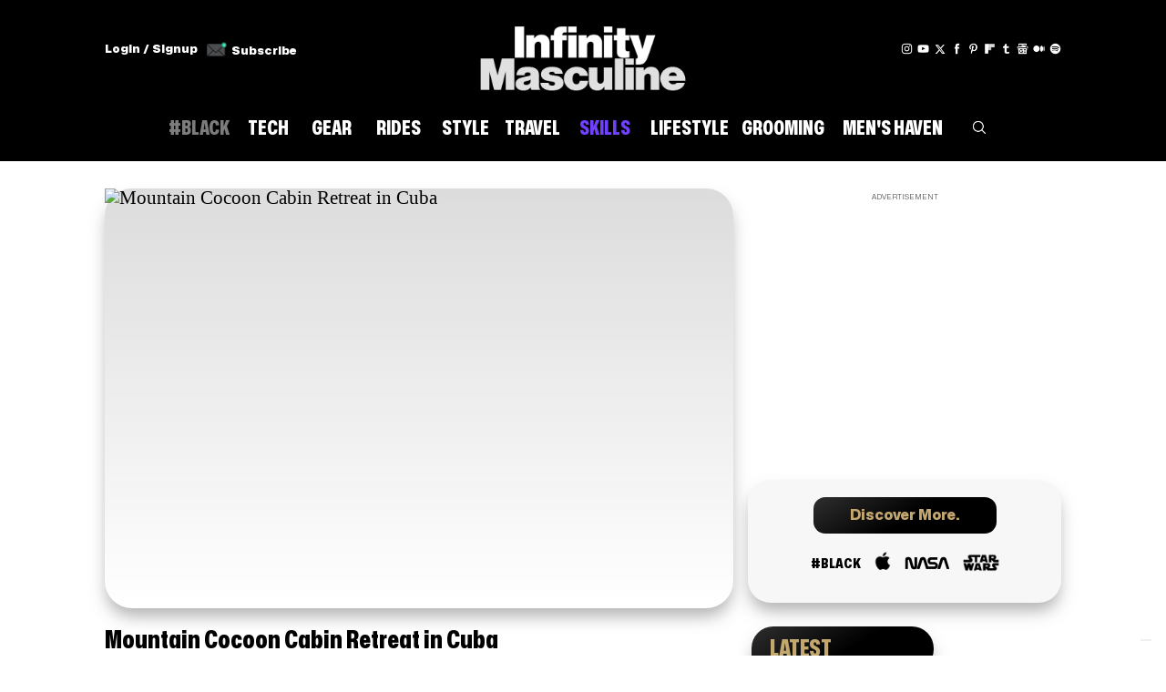

--- FILE ---
content_type: text/html
request_url: https://www.infinitymasculine.com/posts/mountain-cocoon-cabin
body_size: 19119
content:
<!DOCTYPE html><!-- Last Published: Thu Jul 17 2025 19:38:10 GMT+0000 (Coordinated Universal Time) --><html data-wf-domain="www.infinitymasculine.com" data-wf-page="62722df5ff6deb219f957778" data-wf-site="5e9a27c8b028c6a228e1e6d3" lang="en-US" data-wf-collection="62722df5ff6debbbe39576c9" data-wf-item-slug="mountain-cocoon-cabin"><head><meta charset="utf-8"/><title>Mountain Cocoon Cabin Retreat in Cuba</title><meta content="Nestled deep in the heart of Cuba is the enchanted Mountain Cocoon Cabin Retreat, a unique and enchanting eco-retreat crafted by the renowned Veliz Arquitecto... | Continue reading at Infinity Masculine." name="description"/><meta content="Mountain Cocoon Cabin Retreat in Cuba" property="og:title"/><meta content="Nestled deep in the heart of Cuba is the enchanted Mountain Cocoon Cabin Retreat, a unique and enchanting eco-retreat crafted by the renowned Veliz Arquitecto... | Continue reading at Infinity Masculine." property="og:description"/><meta content="https://cdn.prod.website-files.com/5ea02d499b20f98f642cbe40/608d6d0bb0c441314c044cd4_Mountain-Cocoon-Cabin-Retreat.avif" property="og:image"/><meta content="Mountain Cocoon Cabin Retreat in Cuba" property="twitter:title"/><meta content="Nestled deep in the heart of Cuba is the enchanted Mountain Cocoon Cabin Retreat, a unique and enchanting eco-retreat crafted by the renowned Veliz Arquitecto... | Continue reading at Infinity Masculine." property="twitter:description"/><meta content="https://cdn.prod.website-files.com/5ea02d499b20f98f642cbe40/608d6d0bb0c441314c044cd4_Mountain-Cocoon-Cabin-Retreat.avif" property="twitter:image"/><meta property="og:type" content="website"/><meta content="summary_large_image" name="twitter:card"/><meta content="width=device-width, initial-scale=1" name="viewport"/><meta content="GEehXZn8hNR9sE4yY-YUObk_snjwpZ_Ql2QClL27x0I" name="google-site-verification"/><link href="https://cdn.prod.website-files.com/5e9a27c8b028c6a228e1e6d3/css/infinitymasculine.webflow.shared.56b3eb871.min.css" rel="stylesheet" type="text/css"/><link href="https://fonts.googleapis.com" rel="preconnect"/><link href="https://fonts.gstatic.com" rel="preconnect" crossorigin="anonymous"/><script src="https://ajax.googleapis.com/ajax/libs/webfont/1.6.26/webfont.js" type="text/javascript"></script><script type="text/javascript">WebFont.load({  google: {    families: ["PT Serif:400,400italic,700,700italic","Oswald:200,300,400,500,600,700","Bitter:400,700,400italic","PT Sans:400,400italic,700,700italic"]  }});</script><script type="text/javascript">!function(o,c){var n=c.documentElement,t=" w-mod-";n.className+=t+"js",("ontouchstart"in o||o.DocumentTouch&&c instanceof DocumentTouch)&&(n.className+=t+"touch")}(window,document);</script><link href="https://cdn.prod.website-files.com/5e9a27c8b028c6a228e1e6d3/63a36bb204383db6eb8e3cae_Favicon%202.png" rel="shortcut icon" type="image/x-icon"/><link href="https://cdn.prod.website-files.com/5e9a27c8b028c6a228e1e6d3/5e9c9d1505bf3a51701ab12b_Webclip.png" rel="apple-touch-icon"/><link href="https://www.infinitymasculine.com/posts/mountain-cocoon-cabin" rel="canonical"/><link href="rss.xml" rel="alternate" title="RSS Feed" type="application/rss+xml"/><script async="" src="https://www.googletagmanager.com/gtag/js?id=G-TH4FG5R7H4"></script><script type="text/javascript">window.dataLayer = window.dataLayer || [];function gtag(){dataLayer.push(arguments);}gtag('set', 'developer_id.dZGVlNj', true);gtag('js', new Date());gtag('config', 'G-TH4FG5R7H4');</script><script src="https://www.google.com/recaptcha/api.js" type="text/javascript"></script><!-- Google tag (gtag.js) -->
<script async src="https://www.googletagmanager.com/gtag/js?id=G-TH4FG5R7H4"></script>
<script>
  window.dataLayer = window.dataLayer || [];
  function gtag(){dataLayer.push(arguments);}
  gtag('js', new Date());

  gtag('config', 'G-TH4FG5R7H4');
</script>
<!-- Cloudflare Web Analytics --><script defer src='https://static.cloudflareinsights.com/beacon.min.js' data-cf-beacon='{"token": "1e8bd3b969a34459a555d0a573784a3c"}'></script><!-- End Cloudflare Web Analytics -->
<script data-ad-client="ca-pub-5293142065082074" async src="https://pagead2.googlesyndication.com/pagead/js/adsbygoogle.js"></script>
<meta name="p:domain_verify" content="aa989da02e137119d045fa4fc01ac4f6"/>
<meta name="apple-mobile-web-app-capable" content="yes">
<style>
 html.wf-loading body {opacity:0;}
 body.no-scroll {overflow:hidden;}    
</style>
<style>
@font-face {
  font-family: "Sf pro display";  font-display: swap;
}
@font-face {
  font-family: "Oswald GF";  font-display: swap;
}
/* Auto Post Summary Character Limit */
.textlimit {
display: -webkit-box;
overflow: hidden;
-webkit-line-clamp: 2;
-webkit-box-orient: vertical;
}
  .textlimitmobile {
display: -webkit-box;
overflow: hidden;
-webkit-line-clamp: 3;
-webkit-box-orient: vertical;
}
</style>
<script src="https://cdn.onesignal.com/sdks/OneSignalSDK.js" async=""></script>
<script>
  window.OneSignal = window.OneSignal || [];
  OneSignal.push(function() {
    OneSignal.init({
      appId: "369911eb-b9c3-4d4e-aae0-4af63b4b6350",
    });
  });
</script>
<!-- [Attributes by Finsweet] Disable scrolling -->
<script defer src="https://cdn.jsdelivr.net/npm/@finsweet/attributes-scrolldisable@1/scrolldisable.js"></script>
<script type="text/javascript">
var _iub = _iub || [];
_iub.csConfiguration = {"countryDetection":true,"enableUspr":true,"lang":"en","perPurposeConsent":true,"siteId":1600853,"whitelabel":false,"cookiePolicyId":13835605, "banner":{ "acceptButtonCaptionColor":"#3CFFD0","acceptButtonColor":"#161E1CF0","acceptButtonDisplay":true,"closeButtonDisplay":false,"customizeButtonDisplay":true,"explicitWithdrawal":true,"fontSizeBody":"12px","linksColor":"#CFCFCF","position":"float-bottom-left","rejectButtonCaptionColor":"#3CFFD0","rejectButtonColor":"#161E1CF0","rejectButtonDisplay":true,"textColor":"#E7E7E7" }};
</script>
<script type="text/javascript" src="//cdn.iubenda.com/cs/gpp/stub.js"></script>
<script type="text/javascript" src="//cdn.iubenda.com/cs/iubenda_cs.js" charset="UTF-8" async></script>
<!-- Memberstack webflow package -->
<script data-memberstack-app="app_cmagm89ws006k0vruc86da625" src="https://static.memberstack.com/scripts/v1/memberstack.js" type="text/javascript"></script><!-- [Attributes by Finsweet] Social Share -->
<script defer src="https://cdn.jsdelivr.net/npm/@finsweet/attributes-socialshare@1/socialshare.js"></script>
<!-- [Attributes by Finsweet] Powerful Rich Text -->
<script defer src="https://cdn.jsdelivr.net/npm/@finsweet/attributes-richtext@1/richtext.js"></script>
<style>

.search-input:focus, .w-select:focus {
border-color: #000000 !important;
    outline: 0;
}

.main-search-button:active {
outline: none !important;
border: none !important;
}

.main-search-button:focus {outline:0; !important}

.close-search:active {
outline: none !important;
border: none !important;
}

.close-search:focus {outline:0; !important}

.close-full-screen:active {
outline: none !important;
border: none !important;
}

.close-full-screen:focus {outline:0; !important}

</style><script src="https://cdn.jsdelivr.net/npm/@flowbase-co/boosters-tooltip@1.1.0/dist/tooltip.min.js" type="text/javascript" integrity="sha384-8GLx1Yn27bGzxJp9b9B+4vpObvjPzDyCoYPDQTplFhruDbzR/fR4tbtcFniEiPCq" crossorigin="anonymous"></script><script type="text/javascript">window.__WEBFLOW_CURRENCY_SETTINGS = {"currencyCode":"USD","symbol":"$","decimal":".","fractionDigits":2,"group":",","template":"{{wf {\"path\":\"symbol\",\"type\":\"PlainText\"} }} {{wf {\"path\":\"amount\",\"type\":\"CommercePrice\"} }} {{wf {\"path\":\"currencyCode\",\"type\":\"PlainText\"} }}","hideDecimalForWholeNumbers":false};</script></head><body class="body-4"><div id="Mobile-Menu" class="mobile-menu"><div fs-scrolldisable-element="toggle" data-w-id="56fb83d8-cd0e-4ff4-f3c2-c5e7a0194e11" data-is-ix2-target="1" class="menu" data-animation-type="lottie" data-src="https://cdn.prod.website-files.com/5e9a27c8b028c6a228e1e6d3/63aef24d5808d36785266e7b_hamburger%20to%20x.json" data-loop="0" data-direction="1" data-autoplay="0" data-renderer="svg" data-default-duration="1.3" data-duration="0" data-ix2-initial-state="15"></div><div id="Mobile-Menu-Animation" class="lottie-animation-11" data-w-id="b6593e8d-aa92-c9be-3a40-248a995c3592" data-animation-type="lottie" data-src="https://cdn.prod.website-files.com/5e9a27c8b028c6a228e1e6d3/5ea5a222d3a80f2740ca925f_16827-pulse-error.json" data-loop="1" data-direction="1" data-autoplay="1" data-is-ix2-target="0" data-renderer="svg" data-default-duration="2.335668907201926" data-duration="0"></div></div><div id="Mobile-Menu-Fullscreen" class="mobile-menu-fullscreen div-block-28"><div class="left-header-wrapper"><a href="#" class="announcement w-inline-block"><div class="lottie-animation-15" data-w-id="2b3eeb52-9513-2579-a8f3-2efcd01d8f48" data-animation-type="lottie" data-src="https://cdn.prod.website-files.com/5e9a27c8b028c6a228e1e6d3/620e4a1ad27df7016b7b2375_60382-star-wars-day.json" data-loop="0" data-direction="1" data-autoplay="1" data-is-ix2-target="0" data-renderer="svg" data-default-duration="3.6" data-duration="0"></div></a></div><div class="menufloatdiv menufloatdivmobile"><div class="profilemenumobile"><div class="div-block-47"><img width="18" sizes="(max-width: 767px) 18px, (max-width: 991px) 2vw, 18px" alt="" src="https://cdn.prod.website-files.com/5e9a27c8b028c6a228e1e6d3/6820f9ec61e4643aad0e3ccf_50ff4b3abf0cc569fef91d2f75b459c4.png" loading="lazy" srcset="https://cdn.prod.website-files.com/5e9a27c8b028c6a228e1e6d3/6820f9ec61e4643aad0e3ccf_50ff4b3abf0cc569fef91d2f75b459c4-p-500.png 500w, https://cdn.prod.website-files.com/5e9a27c8b028c6a228e1e6d3/6820f9ec61e4643aad0e3ccf_50ff4b3abf0cc569fef91d2f75b459c4.png 650w" class="image-44"/><a href="#" data-ms-action="profile-image" class="profilemenulinks">Update Image</a></div><div class="div-block-47"><img width="18" loading="lazy" alt="" src="https://cdn.prod.website-files.com/5e9a27c8b028c6a228e1e6d3/67333a0961d5625c1f324aab_User.svg" class="image-44"/><a href="/profile" class="profilemenulinks">My Profile</a></div><div class="div-block-47"><img width="18" loading="lazy" alt="" src="https://cdn.prod.website-files.com/5e9a27c8b028c6a228e1e6d3/68283973395d922891b45200_Untitled-1.png" class="image-44"/><a href="#" data-ms-action="logout" data-ms-content="members" class="profilemenulinks">Logout</a></div></div><a data-ms-content="members" data-w-id="be0f8667-5f48-0e14-7e64-47e42837975a" href="#" class="link-block-29 w-inline-block"><img class="image-41" src="https://cdn.prod.website-files.com/5e9a27c8b028c6a228e1e6d3/6820f9ec61e4643aad0e3ccf_50ff4b3abf0cc569fef91d2f75b459c4.png" width="23" alt="" sizes="23px" loading="lazy" data-ms-member="profile-image" srcset="https://cdn.prod.website-files.com/5e9a27c8b028c6a228e1e6d3/6820f9ec61e4643aad0e3ccf_50ff4b3abf0cc569fef91d2f75b459c4-p-500.png 500w, https://cdn.prod.website-files.com/5e9a27c8b028c6a228e1e6d3/6820f9ec61e4643aad0e3ccf_50ff4b3abf0cc569fef91d2f75b459c4.png 650w"/></a><a data-w-id="0acf167d-f13a-826d-cd20-af49d11264da" href="#" class="close-mobile-menu w-inline-block"><img src="https://cdn.prod.website-files.com/5e9a27c8b028c6a228e1e6d3/5e9c6a062afc3c40ab32b7fc_icons8-x-100%20(1).webp" loading="lazy" alt="Close"/></a><div class="div-block-48"><a data-ms-content="!members" href="/log-in" class="user-log-in-mobile">Login / Signup</a></div><a href="/tech" class="mobilemenulink w-inline-block"><div class="menu-item-text menufloatdivmobile">TECH</div></a><a href="/gear" class="mobilemenulink w-inline-block"><div class="menu-item-text menufloatdivmobile">GEAR</div></a><a href="/rides" class="mobilemenulink w-inline-block"><div class="menu-item-text menufloatdivmobile">RIDES</div></a><a href="/style" class="mobilemenulink w-inline-block"><div class="menu-item-text menufloatdivmobile">STYLE</div></a><a href="/travel" class="mobilemenulink w-inline-block"><div class="menu-item-text menufloatdivmobile">TRAVEL</div></a><a href="/skills" class="mobilemenulink w-inline-block"><div class="menu-item-text menufloatdivmobile purple">SKILLS</div></a><a href="/lifestyle" class="mobilemenulink w-inline-block"><div class="menu-item-text menufloatdivmobile">LIFESTYLE</div></a><a href="/grooming" class="mobilemenulink w-inline-block"><div class="menu-item-text menufloatdivmobile">GROOMING</div></a><a href="/mens-haven" class="mobilemenulink w-inline-block"><div class="menu-item-text menufloatdivmobile">MEN&#x27;S HAVEN</div></a><a href="/black" class="mobilemenulink w-inline-block"><div class="menu-item-text menufloatdivmobile mobilemenuallblack">#BLACK</div></a><h2 class="heading-12">#Let&#x27;sConnect</h2><div id="w-node-_0acf167d-f13a-826d-cd20-af49d1126514-d11264d8" class="social-wrapper social-wrapper-right"><a id="Instagram-Link" data-w-id="0acf167d-f13a-826d-cd20-af49d1126515" href="https://www.instagram.com/infinitymasculine/" target="_blank" class="link-block-social w-inline-block"><img src="https://cdn.prod.website-files.com/5e9a27c8b028c6a228e1e6d3/5f7573ed6dd55f38b8b65d1f_Instagram.webp" width="20" alt="Intsgram" loading="lazy" height="20" id="Instagram-Mobile" class="instagram"/></a><a id="YouTube-Link-Mobile" href="https://www.youtube.com/@jacobdupont" target="_blank" class="link-block-social w-inline-block"><img src="https://cdn.prod.website-files.com/5e9a27c8b028c6a228e1e6d3/5f7573ec439a92352f869af3_YouTube.webp" width="25" loading="lazy" alt="YouTube" height="25" id="YouTube-Mobile" class="youtube"/></a><a id="Twitter-Link-Mobile" href="https://twitter.com/InfinityMasculi" target="_blank" class="link-block-social w-inline-block"><img src="https://cdn.prod.website-files.com/5e9a27c8b028c6a228e1e6d3/65a7d797f794e8693c00a2ee_x.webp" loading="lazy" alt="Twitter X" class="twitter"/></a><a id="Facebook-Link-Mobile" href="https://www.facebook.com/infinitymasculine/" target="_blank" class="link-block-social w-inline-block"><img src="https://cdn.prod.website-files.com/5e9a27c8b028c6a228e1e6d3/5f7573ec1ac8fb1d1ecd71d0_Facebook.webp" width="20" alt="Facebook" loading="lazy" height="20" id="Facebook-Mobile" class="social-media"/></a><a id="Pinterest-Link-Mobile" href="https://www.pinterest.com/infinitymasculine/" target="_blank" class="link-block-social w-inline-block"><img src="https://cdn.prod.website-files.com/5e9a27c8b028c6a228e1e6d3/5f7573ecbd58e87bc2bbd703_Pinterest.webp" width="20" alt="Pinterest" loading="lazy" height="20" id="Pinterest-Mobile" class="pinterest"/></a><a id="Flipboard-Link-Mobile" href="https://flipboard.com/@InfinityMasculi" target="_blank" class="link-block-social w-inline-block"><img src="https://cdn.prod.website-files.com/5e9a27c8b028c6a228e1e6d3/5f7c3bb674d7517de7951d86_Flipboard.webp" width="20" alt="Flipboard" loading="lazy" height="20" id="Flipboard-Mobile" class="pinterest"/></a><a id="Tumblr-Link-Mobile" href="https://infinitymasculine.tumblr.com/" target="_blank" class="link-block-social w-inline-block"><img src="https://cdn.prod.website-files.com/5e9a27c8b028c6a228e1e6d3/5f7cadda101dd4db5aa7227f_Tumblr.webp" width="20" alt="Tumblr" loading="lazy" height="20" id="Tumblr-Mobile" class="social-media-mobile"/></a><a id="Google-News-Link-Mobile" href="https://news.google.com/publications/CAAqBwgKML7b9Aow_o3CAw?hl=en-US&amp;gl=US&amp;ceid=US%3Aen" target="_blank" class="link-block-social w-inline-block"><img src="https://cdn.prod.website-files.com/5e9a27c8b028c6a228e1e6d3/61cccf03ed503dda84145a4f_GoogleNews.webp" width="20" alt="Google News" loading="lazy" height="20" id="Google-News-Mobile" class="social-media-mobile"/></a><a id="Medium-Link-Mobile" href="https://medium.com/@infinitymasculine" target="_blank" class="link-block-social w-inline-block"><img src="https://cdn.prod.website-files.com/5e9a27c8b028c6a228e1e6d3/626435a5a1e361e176eccc94_Medium.webp" width="20" alt="Medium" loading="lazy" height="20" id="Medium-Mobile" class="social-media-mobile"/></a><a id="Spotify-Link-Mobile" href="https://open.spotify.com/playlist/7AU5enYNhdKN72dh6vQJXO?si=94ac21a62bf24fb3" target="_blank" class="link-block-social w-inline-block"><img src="https://cdn.prod.website-files.com/5e9a27c8b028c6a228e1e6d3/61c0ff5e2f8e057bee94a6ff_Spotify.webp" width="20" alt="Tumblr" loading="lazy" height="20" id="Spotify-Mobile" class="social-media-mobile"/></a></div></div></div><div data-w-id="e7b15c69-47bc-209d-afbb-ada8be686c31" class="search-full-screen"><a fs-scrolldisable-element="enable" data-w-id="e28949ad-75a3-6c62-1385-db28006f83b3" href="#" class="close-fullscreen w-inline-block"></a><a fs-scrolldisable-element="enable" data-w-id="e7b15c69-47bc-209d-afbb-ada8be686c32" href="#" class="close-fullscreenx w-inline-block"></a><div class="search-bar"><form action="/search" class="search w-clearfix w-form"><input class="search-input w-input" maxlength="256" name="query" placeholder="Search Infinity Masculine" type="search" id="search" required=""/><input type="submit" class="main-search-button w-button" value=""/></form></div></div><section id="TOP-MOBILE" data-w-id="0d064c84-84a1-ea05-57c9-23ad515dc443" class="header-mobile"><div class="w-layout-grid grid-7"><div id="w-node-_0d064c84-84a1-ea05-57c9-23ad515dc445-515dc443" class="div-block-42"></div><div id="w-node-_0d064c84-84a1-ea05-57c9-23ad515dc446-515dc443" class="mobile-header-logo tablet2"><div class="collection-list-wrapper-9 mobile w-dyn-list"><div class="empty-state-5 w-dyn-empty"><a id="Infinity-Masculine-Logo-Mobile" aria-label="Mobile Logo" href="/" class="infinity-masculine-logo-mobile w-inline-block"><img src="https://cdn.prod.website-files.com/5e9a27c8b028c6a228e1e6d3/5f7382d208a5ff99f658b1c9_INFINITY-MASCULINE-LOGO-114.webp" loading="lazy" width="140" height="53.1875" id="Infinity-Masculine-Logo-Mobile-Header" alt="" class="image-33"/></a></div></div></div><div id="w-node-_0d064c84-84a1-ea05-57c9-23ad515dc449-515dc443" class="mobile-header-search-icon"><a id="Email-Subscription-Link-Mobile" href="https://mailchi.mp/4f3ff30432d0/infinity-masculine" target="_blank" class="link-block-13 w-inline-block"><img src="https://cdn.prod.website-files.com/5e9a27c8b028c6a228e1e6d3/61d54e78e615ca4ee174f62b_Subscription.webp" loading="lazy" alt="Infinity Masculine Subscription" id="Email-Subscription-Mobile" class="image-24"/></a><div class="search-open"><a fs-scrolldisable-element="disable" aria-label="Search" data-w-id="81b74b61-1794-6e89-38fd-78b6d5c644a0" href="#" class="searchlink w-inline-block"></a></div></div></div></section><div id="TOP-WEBSITE" class="infinity-fixed-navbar section-3"><div class="float-navbar"><div class="collection-list-wrapper-10 w-dyn-list"><div class="empty-state-7 w-dyn-empty"><a id="Fixed-Navbar-Link-Logo" aria-label="Fixed-Navbar-Link-Logo" href="/" class="fixed-navbar-link-logo w-inline-block"><img src="https://cdn.prod.website-files.com/5e9a27c8b028c6a228e1e6d3/5f7382d208a5ff99f658b1c9_INFINITY-MASCULINE-LOGO-114.webp" width="121.953125" loading="lazy" height="46.34375" id="Fixed-Navbar-Logo" alt="" class="infinity-masculine-logo-desktop"/></a></div></div><div class="menufloatdiv menufloatdivfloat"><a href="/black" class="menuitemblack w-inline-block"><div class="menu-item-text menublack1">#Black</div></a><a href="/tech" class="menuitemtech w-inline-block"><div class="menu-item-text">TECH</div></a><a href="/gear" class="menuitemgear w-inline-block"><div class="menu-item-text">GEAR</div></a><a href="/rides" class="menuitemrides w-inline-block"><div class="menu-item-text">RIDES</div></a><a href="/style" class="menuitemstyle w-inline-block"><div class="menu-item-text">STYLE</div></a><a href="/travel" class="menuitemtravel w-inline-block"><div class="menu-item-text">TRAVEL</div></a><a href="/skills" class="menuitemskills w-inline-block"><div class="menu-item-text menu-item-text-skills">SKILLS</div></a><a href="/lifestyle" class="menuitemlifestyle w-inline-block"><div class="menu-item-text">LIFESTYLE</div></a><a href="/grooming" class="menuitemgrooming w-inline-block"><div class="menu-item-text">GROOMING</div></a><a href="/mens-haven" class="menuitemmenshaven w-inline-block"><div class="menu-item-text">MEN&#x27;S HAVEN</div></a><div class="search-open"><a fs-scrolldisable-element="disable" aria-label="Search" data-w-id="81b74b61-1794-6e89-38fd-78b6d5c644a0" href="#" class="searchlink w-inline-block"></a></div></div></div></div><section id="TOP" data-w-id="9031b7fd-11da-6b48-5e41-81b89a26ec7e" class="infinity-nav-menu-header section-4"><div class="header-image"><div class="w-layout-grid grid-5"><div id="w-node-_9031b7fd-11da-6b48-5e41-81b89a26ec81-9a26ec7e" class="left-header-wrapper"><a data-ms-content="members" data-w-id="de09f680-6276-fd85-c24b-a74b26d843ed" href="#" class="link-block-29 w-inline-block"><img class="image-41" src="https://cdn.prod.website-files.com/5e9a27c8b028c6a228e1e6d3/6820f9ec61e4643aad0e3ccf_50ff4b3abf0cc569fef91d2f75b459c4.png" width="23" alt="" sizes="23px" loading="lazy" data-ms-member="profile-image" srcset="https://cdn.prod.website-files.com/5e9a27c8b028c6a228e1e6d3/6820f9ec61e4643aad0e3ccf_50ff4b3abf0cc569fef91d2f75b459c4-p-500.png 500w, https://cdn.prod.website-files.com/5e9a27c8b028c6a228e1e6d3/6820f9ec61e4643aad0e3ccf_50ff4b3abf0cc569fef91d2f75b459c4.png 650w"/></a><div class="profilemenu"><div class="div-block-47"><img src="https://cdn.prod.website-files.com/5e9a27c8b028c6a228e1e6d3/6820f9ec61e4643aad0e3ccf_50ff4b3abf0cc569fef91d2f75b459c4.png" loading="lazy" width="18" sizes="(max-width: 767px) 18px, (max-width: 991px) 2vw, 18px" alt="" srcset="https://cdn.prod.website-files.com/5e9a27c8b028c6a228e1e6d3/6820f9ec61e4643aad0e3ccf_50ff4b3abf0cc569fef91d2f75b459c4-p-500.png 500w, https://cdn.prod.website-files.com/5e9a27c8b028c6a228e1e6d3/6820f9ec61e4643aad0e3ccf_50ff4b3abf0cc569fef91d2f75b459c4.png 650w" class="image-44"/><a href="#" data-ms-action="profile-image" class="profilemenulinks">Update Image</a></div><div class="div-block-47"><img src="https://cdn.prod.website-files.com/5e9a27c8b028c6a228e1e6d3/67333a0961d5625c1f324aab_User.svg" loading="lazy" width="18" alt="" class="image-44"/><a href="/profile" class="profilemenulinks">My Profile</a></div><div class="div-block-47"><img src="https://cdn.prod.website-files.com/5e9a27c8b028c6a228e1e6d3/68283973395d922891b45200_Untitled-1.png" loading="lazy" width="18" alt="" class="image-44"/><a href="#" data-ms-action="logout" data-ms-content="members" class="profilemenulinks">Logout</a></div></div><a data-ms-content="!members" href="/log-in" class="user-log-in-log-out">Login / Signup</a><a id="Email-Subscription-Link" href="https://mailchi.mp/4f3ff30432d0/infinity-masculine" target="_blank" class="link-block-13 w-inline-block"><img src="https://cdn.prod.website-files.com/5e9a27c8b028c6a228e1e6d3/61d54e78e615ca4ee174f62b_Subscription.webp" loading="lazy" width="25" height="25" id="Email-Subscription" alt="Infinity Masculine Subscription" class="image-24"/><div class="text-block-46">Subscribe</div></a><a href="https://www.infinitymasculine.com/posts/kaas" class="link-block-28 w-inline-block"><div class="text-block-42">How to use the website</div></a></div><div id="w-node-_9031b7fd-11da-6b48-5e41-81b89a26ec82-9a26ec7e" class="logo-wrapper"><div class="collection-list-wrapper-9 w-dyn-list"><div class="empty-state-5 w-dyn-empty"><a href="/" class="infinity-masculine-logo-mobile w-inline-block"><img src="https://cdn.prod.website-files.com/5e9a27c8b028c6a228e1e6d3/5f7382d208a5ff99f658b1c9_INFINITY-MASCULINE-LOGO-114.webp" aria-label="" width="230" height="87.390625" id="Infinity-Masculine-Logo" alt="Infinity Masculine Logo" class="infinity-masculine-logo-image"/></a></div></div></div><div id="Social" class="social-wrapper social-wrapper-right w-node-_9031b7fd-11da-6b48-5e41-81b89a26ec85-9a26ec7e"><a id="Instagram-Link-Head" href="https://www.instagram.com/infinitymasculine/" target="_blank" class="link-block-social w-inline-block"><img src="https://cdn.prod.website-files.com/5e9a27c8b028c6a228e1e6d3/5f7573ed6dd55f38b8b65d1f_Instagram.webp" width="13" loading="lazy" alt="Instagram" height="13" id="Instagram" class="instagram socialnavmenu"/></a><a id="YouTube-Link-Head" href="https://www.youtube.com/channel/UCORfExZMKWheHgMDbaLDK1A" target="_blank" class="link-block-social w-inline-block"><img src="https://cdn.prod.website-files.com/5e9a27c8b028c6a228e1e6d3/5f7573ec439a92352f869af3_YouTube.webp" width="13" loading="lazy" alt="YouTube" height="13" id="YouTube" class="youtube socialnavmenu"/></a><a id="Twitter-Link-Head" href="https://twitter.com/InfinityMasculi" target="_blank" class="link-block-social w-inline-block"><img src="https://cdn.prod.website-files.com/5e9a27c8b028c6a228e1e6d3/65a7d797f794e8693c00a2ee_x.webp" loading="lazy" width="17" alt="Twitter X" class="twitter socialnavmenu"/></a><a id="Facebook-Link-Head" href="https://www.facebook.com/infinitymasculine/" target="_blank" class="link-block-social w-inline-block"><img src="https://cdn.prod.website-files.com/5e9a27c8b028c6a228e1e6d3/5f7573ec1ac8fb1d1ecd71d0_Facebook.webp" width="13" alt="Facebook" loading="lazy" height="13" id="Facebook-Head" class="social-media socialnavmenu"/></a><a id="Pinterest-Link-Head" href="https://www.pinterest.com/infinitymasculine/" target="_blank" class="link-block-social w-inline-block"><img src="https://cdn.prod.website-files.com/5e9a27c8b028c6a228e1e6d3/5f7573ecbd58e87bc2bbd703_Pinterest.webp" width="13" loading="lazy" alt="Pinterest" height="13" id="Pinterest-Head" class="pinterest socialnavmenu"/></a><a id="Flipboard-Link-Head" href="https://flipboard.com/@InfinityMasculi" target="_blank" class="link-block-social w-inline-block"><img src="https://cdn.prod.website-files.com/5e9a27c8b028c6a228e1e6d3/5f7c3bb674d7517de7951d86_Flipboard.webp" width="13" loading="lazy" alt="Flipboard" height="13" id="Flipboard-Head" class="pinterest socialnavmenu"/></a><a id="Tumblr-Link-Head" href="https://infinitymasculine.tumblr.com/" target="_blank" class="link-block-social w-inline-block"><img src="https://cdn.prod.website-files.com/5e9a27c8b028c6a228e1e6d3/5f7cadda101dd4db5aa7227f_Tumblr.webp" width="13" alt="Tumblr" loading="lazy" height="13" id="Tumblr-Head" class="social-media socialnavmenu"/></a><a id="Google-News-Link-Head" href="https://news.google.com/publications/CAAqBwgKML7b9Aow_o3CAw?hl=en-US&amp;gl=US&amp;ceid=US%3Aen" target="_blank" class="link-block-social w-inline-block"><img src="https://cdn.prod.website-files.com/5e9a27c8b028c6a228e1e6d3/61cccf03ed503dda84145a4f_GoogleNews.webp" width="13" alt="Google News" loading="lazy" height="13" id="Google-News-Head" class="social-media socialnavmenu"/></a><a id="Medium-Link-Head" href="https://medium.com/@infinitymasculine" target="_blank" class="link-block-social w-inline-block"><img src="https://cdn.prod.website-files.com/5e9a27c8b028c6a228e1e6d3/626435a5a1e361e176eccc94_Medium.webp" width="13" alt="Medium" loading="lazy" height="13" id="Medium-Head" class="social-media socialnavmenu"/></a><a id="Spotify-Link-Head" href="https://open.spotify.com/playlist/7AU5enYNhdKN72dh6vQJXO?si=303ec0e03a4646c7" target="_blank" class="link-block-social w-inline-block"><img src="https://cdn.prod.website-files.com/5e9a27c8b028c6a228e1e6d3/61c0ff5e2f8e057bee94a6ff_Spotify.webp" width="13" alt="Spotify" loading="lazy" height="13" id="Spotify-Head" class="social-media socialnavmenu"/></a></div></div><div class="main-menu"><div class="menufloatdiv"><a href="/black" class="menuitemblack w-inline-block"><div class="menu-item-text menublack1">#Black</div></a><a href="/tech" class="menuitemtech w-inline-block"><div class="menu-item-text">TECH</div></a><a href="/gear" class="menuitemgear w-inline-block"><div class="menu-item-text">GEAR</div></a><a href="/rides" class="menuitemrides w-inline-block"><div class="menu-item-text">RIDES</div></a><a href="/style" class="menuitemstyle w-inline-block"><div class="menu-item-text">STYLE</div></a><a href="/travel" class="menuitemtravel w-inline-block"><div class="menu-item-text">TRAVEL</div></a><a href="/skills" class="menuitemskills w-inline-block"><div class="menu-item-text-skills">SKILLS</div></a><a href="/lifestyle" class="menuitemlifestyle w-inline-block"><div class="menu-item-text">LIFESTYLE</div></a><a href="/grooming" class="menuitemgrooming w-inline-block"><div class="menu-item-text">GROOMING</div></a><a href="/mens-haven" class="menuitemmenshaven w-inline-block"><div class="menu-item-text">MEN&#x27;S HAVEN</div></a><div class="search-open"><a fs-scrolldisable-element="disable" aria-label="Search" data-w-id="81b74b61-1794-6e89-38fd-78b6d5c644a0" href="#" class="searchlink w-inline-block"></a></div></div></div></div></section><div class="main-website-content"><div class="website-top-section secondtopsection"><div class="w-layout-grid post-top-grid"><img src="https://cdn.prod.website-files.com/5ea02d499b20f98f642cbe40/608d6d0bb0c441314c044cd4_Mountain-Cocoon-Cabin-Retreat.avif" id="w-node-_83f180b1-90b9-320d-9beb-3ffab6aaa013-9f957778" alt="Mountain Cocoon Cabin Retreat in Cuba" sizes="100vw" srcset="https://cdn.prod.website-files.com/5ea02d499b20f98f642cbe40/608d6d0bb0c441314c044cd4_Mountain-Cocoon-Cabin-Retreat-p-500.avif 500w, https://cdn.prod.website-files.com/5ea02d499b20f98f642cbe40/608d6d0bb0c441314c044cd4_Mountain-Cocoon-Cabin-Retreat-p-800.avif 800w, https://cdn.prod.website-files.com/5ea02d499b20f98f642cbe40/608d6d0bb0c441314c044cd4_Mountain-Cocoon-Cabin-Retreat.avif 960w" class="post-image-box infinity-post-box-image-shaddow-mainpost"/><div id="w-node-_11dd4c1b-64bc-cef0-885c-1b7737976ad0-9f957778" class="right-top-latest-post"><div class="advertisement-header">advertisement</div><div aria-label="First Advertisement" class="ads-html-embed w-embed w-script"><script async src="https://pagead2.googlesyndication.com/pagead/js/adsbygoogle.js?client=ca-pub-5293142065082074"
     crossorigin="anonymous"></script>
<!-- Infinity Masculine 2020 -->
<ins class="adsbygoogle"
     style="display:block"
     data-ad-client="ca-pub-5293142065082074"
     data-ad-slot="3742371799"
     data-ad-format="auto"
     data-full-width-responsive="true"></ins>
<script>
     (adsbygoogle = window.adsbygoogle || []).push({});
</script></div><div class="next-categories-box"><div class="discover-more-heading">Discover More.</div><div class="sub-menu nextcategoriesonlymobile mainnextcategories topnextcategories"><a href="/black" class="sub-menu-link-block black w-inline-block"><div class="sub-menu-link">#BLACK</div></a><link rel="prefetch" href="/black"/><a id="Apple-Link" href="https://www.infinitymasculine.com/cat/apple" class="sub-menu-link-block w-inline-block"><img src="https://cdn.prod.website-files.com/5e9a27c8b028c6a228e1e6d3/61536cf62a3438991a3a47ac_Apple.webp" loading="lazy" width="20" height="20" id="Apple-Hero" alt="Apple" class="image-20"/></a><link rel="prefetch" href="https://www.infinitymasculine.com/cat/apple"/><a id="NASA-Link-Hero" href="https://www.infinitymasculine.com/cat/nasa" class="sub-menu-link-block w-inline-block"><img src="https://cdn.prod.website-files.com/5e9a27c8b028c6a228e1e6d3/61536cf694fd1312b43dc3d0_NASA.webp" loading="lazy" height="25" width="50" id="NASA-Hero" alt="NASA" class="image-21"/></a><link rel="prefetch" href="https://www.infinitymasculine.com/cat/nasa"/><a id="Star-Wars-Link-Hero" href="https://www.infinitymasculine.com/cat/star-wars" class="sub-menu-link-block w-inline-block"><img src="https://cdn.prod.website-files.com/5e9a27c8b028c6a228e1e6d3/61536cf6d4c3d20d3181af78_Star-Wars.webp" loading="lazy" width="40" height="20" id="Star-Wars-Hero" alt="Star Wars" class="image-22"/></a><link rel="prefetch" href="https://www.infinitymasculine.com/cat/star-wars"/></div></div></div></div></div><div class="website-content-posts post-content-section"><div class="w-layout-grid post-main-grid"><div id="w-node-_037b9cf9-19c3-9885-1c81-79502560cf65-9f957778" class="post-page-top-header-info"><div class="post-page-top-header-info"><h1 class="post-heading">Mountain Cocoon Cabin Retreat in Cuba</h1><div class="post-info"><img src="https://cdn.prod.website-files.com/5e9a27c8b028c6a228e1e6d3/627514a033124fc4a9c33caf_Calendar.webp" loading="lazy" alt="Published date" class="post-published-date"/><div class="post-date">August 25, 2023</div><img src="https://cdn.prod.website-files.com/5e9a27c8b028c6a228e1e6d3/627514a0cf197fd6a9a02021_Time%20Circle.webp" loading="lazy" alt="Post reading time" class="post-reading-time"/><div class="postreadtime"><div id="readTime" class="text-block-33">0</div><div class="published-by"> Min</div></div><img src="https://cdn.prod.website-files.com/5e9a27c8b028c6a228e1e6d3/62a0f040b8e7c66600023464_More%20Circle.webp" loading="lazy" width="24" height="24" alt="Category" class="post-sub-category-image"/><div class="w-dyn-list"><div role="list" class="w-dyn-items"><div role="listitem" class="w-dyn-item"><a href="/cat/architecture" class="post-sub-category-link-block w-inline-block"><div class="post-sub-category-name">Architecture</div></a></div></div></div></div><div class="post-info-2"><div class="published w-condition-invisible"><div class="published-by">Published by: </div><div class="author">Infinity Masculine Staff</div></div><h1 class="sponsored w-condition-invisible">Sponsored Post</h1><a href="https://www.infinitymasculine.com/posts/kaas" class="kaaslinkblock w-inline-block"><div fb-tooltip-trigger="click" fb-tooltip="true" fb-tooltip-animation="shift-away" fb-tooltip-message="This post includes KaaS insights to unlock business growth opportunities." fb-tooltip-position="bottom" fb-tooltip-show-delay="100" fb-tooltip-theme="dark" class="powerbyaiboxbanner"><img src="https://cdn.prod.website-files.com/5e9a27c8b028c6a228e1e6d3/67276a7b824130b80ee2bfe3_Check.png" loading="lazy" width="14" height="13.5" alt="" class="image-38"/><h1 class="powered-by-ai">KaaS - Powered by AI</h1></div></a></div><div class="social-share"><h2 class="let-s-share">#Let&#x27;s_Share</h2><a id="copy-button" href="#" class="socialsharecopyurl w-inline-block"><img src="https://cdn.prod.website-files.com/5e9a27c8b028c6a228e1e6d3/640238325d1ec76619978d09_link.png" loading="lazy" alt="Social Share Reddit"/></a><a fs-socialshare-element="Twitter" href="#" class="socialsharetwitter w-inline-block"><img src="https://cdn.prod.website-files.com/5e9a27c8b028c6a228e1e6d3/65bced0ecd44e870e273feea_640238315d1ec72ebb978d08_twitter.png" loading="lazy" alt="Social Share Twitter"/></a><a fs-socialshare-element="Facebook" href="#" class="socialsharefacebook w-inline-block"><img src="https://cdn.prod.website-files.com/5e9a27c8b028c6a228e1e6d3/64023832de61f5919e70ac24_facebook-circular-logo.png" loading="lazy" alt="Social Share Facebook"/></a><a fs-socialshare-element="Pinterest" href="#" class="socialsharepinterest w-inline-block"><img src="https://cdn.prod.website-files.com/5e9a27c8b028c6a228e1e6d3/64023832f813ce1d1acce93d_pinterest-circular-logo-symbol.png" loading="lazy" alt="Social Share Pinterest"/></a><a fs-socialshare-element="LinkedIn" href="#" class="socialsharelinkedin w-inline-block"><img src="https://cdn.prod.website-files.com/5e9a27c8b028c6a228e1e6d3/640238328ff339912004379b_linkedin.png" loading="lazy" alt="Social Share LinkedIn"/></a><a fs-socialshare-element="Telegram" href="#" class="socialsharetelegram w-inline-block"><img src="https://cdn.prod.website-files.com/5e9a27c8b028c6a228e1e6d3/640238328ff339803204379c_telegram.png" loading="lazy" alt="Social Share Telegram"/></a><a fs-socialshare-element="Reddit" href="#" class="socialsharereddit w-inline-block"><img src="https://cdn.prod.website-files.com/5e9a27c8b028c6a228e1e6d3/640238319cc61275150eb8ac_reddit.png" loading="lazy" alt="Social Share Reddit"/></a><div id="copy-status" class="copy-url-status"></div></div></div><div class="post-page-top-header-info"><div id="article" fs-richtext-element="rich-text" class="post-text-block blogposttext w-richtext"><p>Nestled deep in the heart of Cuba is the enchanted Mountain Cocoon Cabin Retreat, a unique and enchanting eco-retreat crafted by the renowned <a href="https://arquitecturaveliz.com/" target="_blank">Veliz Arquitecto</a>. Perfect for intrepid climbers and nature lovers on a short trip, this stunning retreat is perched atop the rugged mountainside, making it an ideal getaway. </p><figure style="max-width:960px" class="w-richtext-align-fullwidth w-richtext-figure-type-image"><div><img src="https://cdn.prod.website-files.com/5ea02d499b20f98f642cbe40/674786325e9133ffbbb571b6_674785e2c6d7e3c1579f7158_608d6bf458c25283865c086b_veliz-arquitectos-cabana3-designboom-818.webp" loading="lazy" alt="Mountain Cocoon Cabin Retreat in Cuba"/></div></figure><p>Each little wooden cabin is carefully constructed to rest upon a sturdy concrete platform that allows it to blend seamlessly into its natural environment. Complete with a bathroom, bedroom, and kitchen – all encased within latticework windows that provide unbeatable views – every aspect of these cottages has been thoughtfully planned out as part of an immersive experience. For those who genuinely want to savor the great outdoors, there&#x27;s even a cantilevered terrace that hangs precariously over the jagged cliff face. </p><figure style="max-width:960px" class="w-richtext-align-fullwidth w-richtext-figure-type-image"><div><img src="https://cdn.prod.website-files.com/5ea02d499b20f98f642cbe40/674786325e9133ffbbb571b3_674785ef174f3a109421d60b_608d6bff4b6514c92acd832a_veliz-arquitectos-cabana7-designboom-818.webp" loading="lazy" alt="Mountain Cocoon Cabin Retreat in Cuba"/></div></figure><p>The Mountain Cocoon Cabin Retreat is truly magical, offering travelers the perfect balance between comfort and adventure. It exudes tranquility with its impeccably cozy interiors, and peaceful location, yet offers visitors a thrilling <a href="/destinations">journey </a>with challenging mountain climbs and breathtaking vistas. Its placid beauty makes it an idyllic destination for soul-searching travelers wanting to escape from their hustle and bustle lives. Bold adventurers can find solace in its dizzying heights, while timid souls can revel in its calming atmosphere—it indeed provides something for everyone! Spectacular scenery aside, this romantic rendezvous spot also promises total privacy within its secluded walls. </p><figure style="max-width:960px" class="w-richtext-align-fullwidth w-richtext-figure-type-image"><div><img src="https://cdn.prod.website-files.com/5ea02d499b20f98f642cbe40/674786315e9133ffbbb5719c_674785fd294917caa8200614_608d6c200a4fa30cc0c7766a_veliz-arquitectos-cabana8-designboom-818.webp" loading="lazy" alt="Mountain Cocoon Cabin Retreat in Cuba"/></div></figure><p>Experience this captivating sanctuary for yourself at the Mountain Cocoon Cabin Retreat, where you can be transported away from reality and into your own spectacular paradise.</p><figure style="max-width:960px" class="w-richtext-align-fullwidth w-richtext-figure-type-image"><div><img src="https://cdn.prod.website-files.com/5ea02d499b20f98f642cbe40/674786325e9133ffbbb571b9_6747860bc9aec57fb5e7d620_608d6c09589f37865f70115d_veliz-arquitectos-cabana6-designboom-818.webp" loading="lazy" alt="Mountain Cocoon Cabin Retreat in Cuba"/></div></figure><figure style="max-width:960px" class="w-richtext-align-fullwidth w-richtext-figure-type-image"><div><img src="https://cdn.prod.website-files.com/5ea02d499b20f98f642cbe40/674786325e9133ffbbb571b0_67478618e55b3adeece89ee3_608d6d93017f525d87941678_ezgif-2-d13dd296f0dd.webp" loading="lazy" alt="Mountain Cocoon Cabin Retreat in Cuba"/></div></figure></div><div class="video-div"><div class="post-video w-dyn-bind-empty w-video w-embed"></div></div><div class="photos-credit-div"><div class="source-credit-text">Photos Credit: </div><div class="credit-text">Veliz Arquitecto</div></div><a href="https://www.instagram.com/veliz_arquitecto/" target="_blank" class="main-dynamic-button w-inline-block"><div class="read-more-from">READ MORE FROM</div><div class="buy-from w-condition-invisible">BUY FROM</div><div class="book-now-from w-condition-invisible">BOOK NOW FROM</div><div class="buy-from-amazon w-condition-invisible">BUY FROM AMAZON</div><div class="button-text">VELIZ ARQUITECTO</div></a><a href="#" class="main-button post-button2 second w-dyn-bind-empty w-button"></a><div class="amazon-associates-affiliate-disclosure w-condition-invisible">As an Amazon Associate Infinity Masculine earn from qualifying purchases. Infinity Masculine is a participant in the Amazon Services LLC Associates Program, an affiliate advertising program designed to provide a means for sites to earn advertising fees by advertising and linking to Amazon.com</div><header data-ms-content="!members" class="kaas-locked"><div class="powerbyaibox"><h1 class="powered-by-ai">KaaS by AI - From Knowledge to Business</h1></div><div class="div-block-46"><img src="https://cdn.prod.website-files.com/5e9a27c8b028c6a228e1e6d3/682255ca83a07c15dc7f44ad_Untitled-1.webp" loading="lazy" width="67" alt="" class="image-42"/><h3 class="heading-39">This insight isn’t free. But it’s built to pay off.</h3><h3 class="heading-399">This insight isn’t free.<br/>But it’s built to pay off.</h3></div><p class="paragraph-19-copy">Premium insights aren’t free — but they’re not expensive either.<strong><br/>‍</strong>You’re here to leverage, not to consume<br/>You’re not here to stay average. You’re here to build differently.<br/>KaaS turns focused knowledge into your next advantage.<br/></p><p class="paragraph-19-copy-1"><strong class="bold-text-14">Unlock KaaS for less than your coffee ☕ — with far more leverage. 🚀</strong><br/></p><a href="/sign-up" class="main-button-members-unlock-kaas w-button">Unlock Now — $2.88/mo</a></header><div class="latest-posts-heading"><div class="more-from-headline-text">More From </div><div class="w-dyn-list"><div role="list" class="w-dyn-items"><div role="listitem" class="w-dyn-item"><div class="text-block-47">Architecture</div></div></div></div><div class="lottie-animation-18" data-w-id="2d93e9f1-57ed-c112-3714-220470f5587b" data-animation-type="lottie" data-src="https://cdn.prod.website-files.com/5e9a27c8b028c6a228e1e6d3/643f7f90b7eea426e43f2df4_20230417-093936lf30_editor_0tgggknq.lottie" data-loop="1" data-direction="1" data-autoplay="1" data-is-ix2-target="0" data-renderer="svg" data-default-duration="2.1666666666666665" data-duration="0"></div></div><div class="related-posts w-dyn-list"><div role="list" class="w-dyn-items"><div role="listitem" class="w-dyn-item"><div class="columns w-row"><div class="column w-col w-col-5"><a href="/posts/workpod-lite" class="sidebar-image-link w-inline-block"><img src="https://cdn.prod.website-files.com/5ea02d499b20f98f642cbe40/6467247376d96422ff5cb845_WorkPod%20Lite%20post.avif" loading="lazy" alt="" class="post-image-box infinity-post-box-image-latest-posts-small"/></a></div><div class="column-2 w-col w-col-7"><div class="post-category-box-more-from"><div class="category-box-divider-latest"><div class="divider"> \ </div></div><div class="category-date-box">Jan 15, 2024</div></div><a href="/posts/workpod-lite" class="post-headline-link sidebar-post-headline-link-latest-posts">WorkPod Lite</a><p class="latest-posts-summery">Energize your open-air place with the adaptable capabilities of the WorkPod Lite. The prefab office space can be transformed into either a yoga studio</p></div></div></div><div role="listitem" class="w-dyn-item"><div class="columns w-row"><div class="column w-col w-col-5"><a href="/posts/clay-point-house" class="sidebar-image-link w-inline-block"><img src="https://cdn.prod.website-files.com/5ea02d499b20f98f642cbe40/646723253226cff6f8cbb19d_Clay%20Point%20House%20post.avif" loading="lazy" alt="" sizes="(max-width: 479px) 96vw, (max-width: 767px) 97vw, (max-width: 991px) 40vw, 41vw" srcset="https://cdn.prod.website-files.com/5ea02d499b20f98f642cbe40/646723253226cff6f8cbb19d_Clay%20Point%20House%20post-p-500.avif 500w, https://cdn.prod.website-files.com/5ea02d499b20f98f642cbe40/646723253226cff6f8cbb19d_Clay%20Point%20House%20post.avif 690w" class="post-image-box infinity-post-box-image-latest-posts-small"/></a></div><div class="column-2 w-col w-col-7"><div class="post-category-box-more-from"><div class="category-box-divider-latest"><div class="divider"> \ </div></div><div class="category-date-box">Jan 14, 2024</div></div><a href="/posts/clay-point-house" class="post-headline-link sidebar-post-headline-link-latest-posts">Clay Point House</a><p class="latest-posts-summery">A stunning creation that represents architectural excellence and sits right on the waterfront can be found at the delicate fringes of Fishers Island i</p></div></div></div><div role="listitem" class="w-dyn-item"><div class="columns w-row"><div class="column w-col w-col-5"><a href="/posts/casa-pakaal" class="sidebar-image-link w-inline-block"><img src="https://cdn.prod.website-files.com/5ea02d499b20f98f642cbe40/645fd8ffc147b29d6a726c81_Casa%20Pakaal%20post.avif" loading="lazy" alt="" sizes="(max-width: 479px) 96vw, (max-width: 767px) 97vw, (max-width: 991px) 40vw, 41vw" srcset="https://cdn.prod.website-files.com/5ea02d499b20f98f642cbe40/645fd8ffc147b29d6a726c81_Casa%20Pakaal%20post-p-500.avif 500w, https://cdn.prod.website-files.com/5ea02d499b20f98f642cbe40/645fd8ffc147b29d6a726c81_Casa%20Pakaal%20post.avif 690w" class="post-image-box infinity-post-box-image-latest-posts-small"/></a></div><div class="column-2 w-col w-col-7"><div class="post-category-box-more-from"><div class="category-box-divider-latest"><div class="divider"> \ </div></div><div class="category-date-box">Jan 13, 2024</div></div><a href="/posts/casa-pakaal" class="post-headline-link sidebar-post-headline-link-latest-posts">Casa Pakaal: A Masterstroke of Modern and Vintage Design in Mérida, Mexico</a><p class="latest-posts-summery">Casa Pakaal, an early 20th-century mansion that has been meticulously renovated, represents an architectural masterpiece in the lively heart of Mérida</p></div></div></div><div role="listitem" class="w-dyn-item"><div class="columns w-row"><div class="column w-col w-col-5"><a href="/posts/jordan-brand-world-of-flight-store-in-shibuya-tokyo" class="sidebar-image-link w-inline-block"><img src="https://cdn.prod.website-files.com/5ea02d499b20f98f642cbe40/64295e626c28f4e294f78ac7_Jordan%20Brand%20World%20of%20Flight%20Store%20in%20Shibuya%2C%20Tokyo%20post.avif" loading="lazy" alt="" class="post-image-box infinity-post-box-image-latest-posts-small"/></a></div><div class="column-2 w-col w-col-7"><div class="post-category-box-more-from"><div class="category-box-divider-latest"><div class="divider"> \ </div></div><div class="category-date-box">Jan 6, 2024</div></div><a href="/posts/jordan-brand-world-of-flight-store-in-shibuya-tokyo" class="post-headline-link sidebar-post-headline-link-latest-posts">Jordan Brand World of Flight Store in Shibuya, Tokyo</a><p class="latest-posts-summery">Immerse yourself in the enthralling world of basketball culture at the recently unveiled Jordan Brand&#x27;s World of Flight store, located in the lively e</p></div></div></div></div></div></div></div><div class="post-page-sidebar"><h1 class="sidebar-posts-heading">LATEST</h1><div class="sidebar-collection-list w-dyn-list"><div role="list" class="w-dyn-items"><div role="listitem" class="w-dyn-item"><div class="w-layout-grid post-page-sidebar-grid"><div class="sidebar-post-image-box"><a href="/posts/razer-nommo-v2-line-gaming-desktop-speakers" class="sidebar-image-link w-inline-block"><img loading="lazy" alt="Razer Nommo V2 Line Gaming Desktop Speakers" src="https://cdn.prod.website-files.com/5ea02d499b20f98f642cbe40/646a1752ffc7d3ef569345e4_Razer%20Nommo%20V2%20Line%20Gaming%20Desktop%20Speakers%20sub.avif" class="post-image-box sidebar-post-image-box-small"/></a><a href="#" class="tv-link sidebar-post-play w-inline-block"><img src="https://cdn.prod.website-files.com/5e9a27c8b028c6a228e1e6d3/620cf9b95547e131be6e6619_play-button-arrowhead%20(1).webp" alt="Infinity Masculine TV" class="tv-play-image sidebar-tv-play-image"/></a></div><div id="w-node-_92f9bca4-44de-4530-eacb-f065af402d2b-9f957778" class="sidebar-post-info"><div class="post-category-box"><div class="category-collection-list w-dyn-list"><div role="list" class="w-dyn-items"><div role="listitem" class="w-dyn-item"><a href="/cat/audio-speakers" class="post-sub-category-link-block w-inline-block"><div class="category-box">Audio &amp; Speakers</div></a></div></div></div><div class="category-box-divider"><div class="divider"> \ </div></div><div class="category-date-box">Jan 17</div></div><a href="/posts/razer-nommo-v2-line-gaming-desktop-speakers" class="post-headline-link sidebar-post-headline-link">Razer Nommo V2 Line Gaming Desktop Speakers</a></div></div></div><div role="listitem" class="w-dyn-item"><div class="w-layout-grid post-page-sidebar-grid"><div class="sidebar-post-image-box"><a href="/posts/nike-tatum-1-barbershop-basketball-shoes" class="sidebar-image-link w-inline-block"><img loading="lazy" alt="Nike Tatum 1 &quot;Barbershop&quot; Basketball Shoes" src="https://cdn.prod.website-files.com/5ea02d499b20f98f642cbe40/646a1689f01604a84f95cf05_Nike%20Tatum%201%20Barbershop%20Basketball%20Shoes.webp%20sub.avif" class="post-image-box sidebar-post-image-box-small"/></a><a href="#" class="tv-link sidebar-post-play w-inline-block w-condition-invisible"><img src="https://cdn.prod.website-files.com/5e9a27c8b028c6a228e1e6d3/620cf9b95547e131be6e6619_play-button-arrowhead%20(1).webp" alt="Infinity Masculine TV" class="tv-play-image sidebar-tv-play-image"/></a></div><div id="w-node-_92f9bca4-44de-4530-eacb-f065af402d2b-9f957778" class="sidebar-post-info"><div class="post-category-box"><div class="category-collection-list w-dyn-list"><div role="list" class="w-dyn-items"><div role="listitem" class="w-dyn-item"><a href="/cat/sneakers-shoes" class="post-sub-category-link-block w-inline-block"><div class="category-box">Sneakers &amp; Shoes</div></a></div></div></div><div class="category-box-divider"><div class="divider"> \ </div></div><div class="category-date-box">Jan 17</div></div><a href="/posts/nike-tatum-1-barbershop-basketball-shoes" class="post-headline-link sidebar-post-headline-link">Nike Tatum 1 &quot;Barbershop&quot; Basketball Shoes</a></div></div></div><div role="listitem" class="w-dyn-item"><div class="w-layout-grid post-page-sidebar-grid"><div class="sidebar-post-image-box"><a href="/posts/2024-toyota-tacoma" class="sidebar-image-link w-inline-block"><img loading="lazy" alt="2024 Toyota Tacoma" src="https://cdn.prod.website-files.com/5ea02d499b20f98f642cbe40/646a160e548dd461f41a0ab8_2024%20Toyota%20Tacoma%20sub.avif" class="post-image-box sidebar-post-image-box-small"/></a><a href="#" class="tv-link sidebar-post-play w-inline-block w-condition-invisible"><img src="https://cdn.prod.website-files.com/5e9a27c8b028c6a228e1e6d3/620cf9b95547e131be6e6619_play-button-arrowhead%20(1).webp" alt="Infinity Masculine TV" class="tv-play-image sidebar-tv-play-image"/></a></div><div id="w-node-_92f9bca4-44de-4530-eacb-f065af402d2b-9f957778" class="sidebar-post-info"><div class="post-category-box"><div class="category-collection-list w-dyn-list"><div role="list" class="w-dyn-items"><div role="listitem" class="w-dyn-item"><a href="/cat/cars" class="post-sub-category-link-block w-inline-block"><div class="category-box">Cars</div></a></div></div></div><div class="category-box-divider"><div class="divider"> \ </div></div><div class="category-date-box">Jan 17</div></div><a href="/posts/2024-toyota-tacoma" class="post-headline-link sidebar-post-headline-link">2024 Toyota Tacoma</a></div></div></div><div role="listitem" class="w-dyn-item"><div class="w-layout-grid post-page-sidebar-grid"><div class="sidebar-post-image-box"><a href="/posts/beepberry-pocket-computer" class="sidebar-image-link w-inline-block"><img loading="lazy" alt="Beepberry Pocket Computer" src="https://cdn.prod.website-files.com/5ea02d499b20f98f642cbe40/64672c6bf22d451baae8b4b3_Beepberry%20Pocket%20Computer%20%20sub.avif" class="post-image-box sidebar-post-image-box-small"/></a><a href="#" class="tv-link sidebar-post-play w-inline-block w-condition-invisible"><img src="https://cdn.prod.website-files.com/5e9a27c8b028c6a228e1e6d3/620cf9b95547e131be6e6619_play-button-arrowhead%20(1).webp" alt="Infinity Masculine TV" class="tv-play-image sidebar-tv-play-image"/></a></div><div id="w-node-_92f9bca4-44de-4530-eacb-f065af402d2b-9f957778" class="sidebar-post-info"><div class="post-category-box"><div class="category-collection-list w-dyn-list"><div role="list" class="w-dyn-items"><div role="listitem" class="w-dyn-item"><a href="/cat/geek" class="post-sub-category-link-block w-inline-block"><div class="category-box">Geek</div></a></div></div></div><div class="category-box-divider"><div class="divider"> \ </div></div><div class="category-date-box">Jan 16</div></div><a href="/posts/beepberry-pocket-computer" class="post-headline-link sidebar-post-headline-link">Beepberry Pocket Computer</a></div></div></div></div></div><div class="ads-sticky-sidebar"><div class="advertisement-header">advertisement</div><div aria-label="First Advertisement" class="ads-html-embed w-embed w-script"><script async src="https://pagead2.googlesyndication.com/pagead/js/adsbygoogle.js?client=ca-pub-5293142065082074"
     crossorigin="anonymous"></script>
<!-- Infinity Masculine 2020 -->
<ins class="adsbygoogle"
     style="display:block"
     data-ad-client="ca-pub-5293142065082074"
     data-ad-slot="3742371799"
     data-ad-format="auto"
     data-full-width-responsive="true"></ins>
<script>
     (adsbygoogle = window.adsbygoogle || []).push({});
</script></div><h1 class="sidebar-skills-posts-heading">SKILLS</h1><div class="sidebar-collection-list w-dyn-list"><div role="list" class="w-dyn-items"><div role="listitem" class="w-dyn-item"><div class="w-layout-grid post-page-sidebar-grid"><div class="sidebar-post-image-box"><a href="/posts/10-passive-income-strategies-overlooked" class="sidebar-image-link w-inline-block"><img loading="lazy" width="251" height="168" src="https://cdn.prod.website-files.com/5ea02d499b20f98f642cbe40/646220213ebe8665eb539c33_Passive%20Income%20Strategies%20sub.avif" alt="Why You&#x27;re Still Broke: 10 Passive Income Strategies You&#x27;re Overlooking" class="post-image-box sidebar-post-image-box-small"/></a><a href="/posts/10-passive-income-strategies-overlooked" class="tv-link sidebar-post-play w-inline-block w-condition-invisible"><img src="https://cdn.prod.website-files.com/5e9a27c8b028c6a228e1e6d3/620cf9b95547e131be6e6619_play-button-arrowhead%20(1).webp" alt="Infinity Masculine TV" class="tv-play-image sidebar-tv-play-image"/></a></div><div class="sidebar-post-info"><div class="post-category-box"><a href="/posts/10-passive-income-strategies-overlooked" class="category-box">SKILLS</a><div class="category-box-divider"><div class="divider"> \ </div></div><div class="category-date-box">Jan 14, 2024</div></div><a href="/posts/10-passive-income-strategies-overlooked" class="post-headline-link sidebar-post-headline-link">Why You&#x27;re Still Broke: 10 Passive Income Strategies You&#x27;re Overlooking</a></div></div></div><div role="listitem" class="w-dyn-item"><div class="w-layout-grid post-page-sidebar-grid"><div class="sidebar-post-image-box"><a href="/posts/10-habits-financial-success-story" class="sidebar-image-link w-inline-block"><img loading="lazy" width="251" height="168" src="https://cdn.prod.website-files.com/5ea02d499b20f98f642cbe40/6462004e141696732cac4ffb_13%20Habits%20That%20Can%20Turn%20Your%20Life%20into%20a%20Financial%20Success%20Story%20sub.avif" alt="13 Habits That Can Turn Your Life into a Financial Success Story" class="post-image-box sidebar-post-image-box-small"/></a><a href="/posts/10-habits-financial-success-story" class="tv-link sidebar-post-play w-inline-block w-condition-invisible"><img src="https://cdn.prod.website-files.com/5e9a27c8b028c6a228e1e6d3/620cf9b95547e131be6e6619_play-button-arrowhead%20(1).webp" alt="Infinity Masculine TV" class="tv-play-image sidebar-tv-play-image"/></a></div><div class="sidebar-post-info"><div class="post-category-box"><a href="/posts/10-habits-financial-success-story" class="category-box">SKILLS</a><div class="category-box-divider"><div class="divider"> \ </div></div><div class="category-date-box">Jan 14, 2024</div></div><a href="/posts/10-habits-financial-success-story" class="post-headline-link sidebar-post-headline-link">13 Habits That Can Turn Your Life into a Financial Success Story</a></div></div></div><div role="listitem" class="w-dyn-item"><div class="w-layout-grid post-page-sidebar-grid"><div class="sidebar-post-image-box"><a href="/posts/build-passive-income-empire-10-proven-strategies" class="sidebar-image-link w-inline-block"><img loading="lazy" width="251" height="168" src="https://cdn.prod.website-files.com/5ea02d499b20f98f642cbe40/645780b7f52e1709128f838c_Build%20a%20Passive%20Income%20Empire%2010%20Proven%20Strategies%20for%20Financial%20Success%20sub.avif" alt="Build a Passive Income Empire: 10 Proven Strategies for Financial Success" class="post-image-box sidebar-post-image-box-small"/></a><a href="/posts/build-passive-income-empire-10-proven-strategies" class="tv-link sidebar-post-play w-inline-block w-condition-invisible"><img src="https://cdn.prod.website-files.com/5e9a27c8b028c6a228e1e6d3/620cf9b95547e131be6e6619_play-button-arrowhead%20(1).webp" alt="Infinity Masculine TV" class="tv-play-image sidebar-tv-play-image"/></a></div><div class="sidebar-post-info"><div class="post-category-box"><a href="/posts/build-passive-income-empire-10-proven-strategies" class="category-box">SKILLS</a><div class="category-box-divider"><div class="divider"> \ </div></div><div class="category-date-box">Jan 12, 2024</div></div><a href="/posts/build-passive-income-empire-10-proven-strategies" class="post-headline-link sidebar-post-headline-link">Build a Passive Income Empire: 10 Proven Strategies for Financial Success</a></div></div></div><div role="listitem" class="w-dyn-item"><div class="w-layout-grid post-page-sidebar-grid"><div class="sidebar-post-image-box"><a href="/posts/cracking-the-code-billionaires-minimal-income-tax" class="sidebar-image-link w-inline-block"><img loading="lazy" width="251" height="168" src="https://cdn.prod.website-files.com/5ea02d499b20f98f642cbe40/645758b603d5822a15e9ab17_Cracking%20the%20Code%20How%20Billionaires%20Pay%20Minimal%20Income%20Tax%20sub.avif" alt="Cracking the Code: How Billionaires Pay Minimal Income Tax" class="post-image-box sidebar-post-image-box-small"/></a><a href="/posts/cracking-the-code-billionaires-minimal-income-tax" class="tv-link sidebar-post-play w-inline-block w-condition-invisible"><img src="https://cdn.prod.website-files.com/5e9a27c8b028c6a228e1e6d3/620cf9b95547e131be6e6619_play-button-arrowhead%20(1).webp" alt="Infinity Masculine TV" class="tv-play-image sidebar-tv-play-image"/></a></div><div class="sidebar-post-info"><div class="post-category-box"><a href="/posts/cracking-the-code-billionaires-minimal-income-tax" class="category-box">SKILLS</a><div class="category-box-divider"><div class="divider"> \ </div></div><div class="category-date-box">Jan 12, 2024</div></div><a href="/posts/cracking-the-code-billionaires-minimal-income-tax" class="post-headline-link sidebar-post-headline-link">Cracking the Code: How Billionaires Pay Minimal Income Tax</a></div></div></div></div></div><div class="advertisement-header">advertisement</div><div aria-label="First Advertisement" class="ads-html-embed w-embed w-script"><script async src="https://pagead2.googlesyndication.com/pagead/js/adsbygoogle.js?client=ca-pub-5293142065082074"
     crossorigin="anonymous"></script>
<!-- Infinity Masculine 2020 -->
<ins class="adsbygoogle"
     style="display:block"
     data-ad-client="ca-pub-5293142065082074"
     data-ad-slot="3742371799"
     data-ad-format="auto"
     data-full-width-responsive="true"></ins>
<script>
     (adsbygoogle = window.adsbygoogle || []).push({});
</script></div><h1 class="sidebar-editor-s-pick-posts-heading-copy">EDITOR&#x27;s PICK</h1><div class="sidebar-collection-list w-dyn-list"><div role="list" class="w-dyn-items"><div role="listitem" class="w-dyn-item"><div class="w-layout-grid post-page-sidebar-grid"><div class="sidebar-post-image-box"><a href="/posts/roborock-s6-maxv" class="sidebar-image-link w-inline-block"><img loading="lazy" alt="Roborock S6 MaxV" src="https://cdn.prod.website-files.com/5ea02d499b20f98f642cbe40/628212dde9a45e2c18434f19_Roborock-S6-MaxV-sub.avif" class="post-image-box sidebar-post-image-box-small"/></a><a href="/posts/roborock-s6-maxv" class="tv-link w-inline-block w-condition-invisible"><img src="https://cdn.prod.website-files.com/5e9a27c8b028c6a228e1e6d3/620cf9b95547e131be6e6619_play-button-arrowhead%20(1).webp" alt="Infinity Masculine TV" class="tv-play-image w-condition-invisible"/></a></div><div class="sidebar-post-info"><div class="post-category-box"><a href="/entrepreneur" class="category-box">TECH</a><div class="category-box-divider"><div class="divider"> \ </div></div><div class="category-date-box">Sep 30, 2023</div></div><a href="/posts/roborock-s6-maxv" class="post-headline-link sidebar-post-headline-link">Roborock S6 MaxV</a></div></div></div><div role="listitem" class="w-dyn-item"><div class="w-layout-grid post-page-sidebar-grid"><div class="sidebar-post-image-box"><a href="/posts/oft-desk-organizer" class="sidebar-image-link w-inline-block"><img loading="lazy" alt="OFT Desk Organizer" src="https://cdn.prod.website-files.com/5ea02d499b20f98f642cbe40/62f38c66e8660c42a957ab54_OFT%20Desk%20Organizer%20sub.avif" class="post-image-box sidebar-post-image-box-small"/></a><a href="/posts/oft-desk-organizer" class="tv-link w-inline-block w-condition-invisible"><img src="https://cdn.prod.website-files.com/5e9a27c8b028c6a228e1e6d3/620cf9b95547e131be6e6619_play-button-arrowhead%20(1).webp" alt="Infinity Masculine TV" class="tv-play-image w-condition-invisible"/></a></div><div class="sidebar-post-info"><div class="post-category-box"><a href="/entrepreneur" class="category-box">MEN&#x27;S HAVEN</a><div class="category-box-divider"><div class="divider"> \ </div></div><div class="category-date-box">Oct 31, 2023</div></div><a href="/posts/oft-desk-organizer" class="post-headline-link sidebar-post-headline-link">OFT Desk Organizer</a></div></div></div><div role="listitem" class="w-dyn-item"><div class="w-layout-grid post-page-sidebar-grid"><div class="sidebar-post-image-box"><a href="/posts/loupedeck-live-console" class="sidebar-image-link w-inline-block"><img loading="lazy" alt="Loupedeck Live Console" src="https://cdn.prod.website-files.com/5ea02d499b20f98f642cbe40/62780d9c9c10c9e6710b60d8_Loupedeck-Live-Console-sub.avif" class="post-image-box sidebar-post-image-box-small"/></a><a href="/posts/loupedeck-live-console" class="tv-link w-inline-block w-condition-invisible"><img src="https://cdn.prod.website-files.com/5e9a27c8b028c6a228e1e6d3/620cf9b95547e131be6e6619_play-button-arrowhead%20(1).webp" alt="Infinity Masculine TV" class="tv-play-image w-condition-invisible"/></a></div><div class="sidebar-post-info"><div class="post-category-box"><a href="/entrepreneur" class="category-box">TECH</a><div class="category-box-divider"><div class="divider"> \ </div></div><div class="category-date-box">Jul 16, 2023</div></div><a href="/posts/loupedeck-live-console" class="post-headline-link sidebar-post-headline-link">Loupedeck Live Console</a></div></div></div><div role="listitem" class="w-dyn-item"><div class="w-layout-grid post-page-sidebar-grid"><div class="sidebar-post-image-box"><a href="/posts/woodnest-forest-cabin" class="sidebar-image-link w-inline-block"><img loading="lazy" alt="Woodnest Forest Cabin" src="https://cdn.prod.website-files.com/5ea02d499b20f98f642cbe40/627811790893d1973ce6265d_Woodnest-Forest-Cabin-sub.avif" class="post-image-box sidebar-post-image-box-small"/></a><a href="/posts/woodnest-forest-cabin" class="tv-link w-inline-block w-condition-invisible"><img src="https://cdn.prod.website-files.com/5e9a27c8b028c6a228e1e6d3/620cf9b95547e131be6e6619_play-button-arrowhead%20(1).webp" alt="Infinity Masculine TV" class="tv-play-image w-condition-invisible"/></a></div><div class="sidebar-post-info"><div class="post-category-box"><a href="/entrepreneur" class="category-box">TRAVEL</a><div class="category-box-divider"><div class="divider"> \ </div></div><div class="category-date-box">Jul 20, 2023</div></div><a href="/posts/woodnest-forest-cabin" class="post-headline-link sidebar-post-headline-link">Woodnest Forest Cabin</a></div></div></div></div></div></div></div></div></div><div title="Ads" data-txt="Advertisement" class="ads-section"><div class="advertisement-header">advertisement</div><div fs-richtext-component="ads" title="Advertisement" class="html-embed-13 w-embed w-script"><script async src="https://pagead2.googlesyndication.com/pagead/js/adsbygoogle.js?client=ca-pub-5293142065082074"
     crossorigin="anonymous"></script>
<!-- Infinity Masculine 2020 -->
<ins class="adsbygoogle"
     style="display:block"
     data-ad-client="ca-pub-5293142065082074"
     data-ad-slot="3742371799"
     data-ad-format="auto"
     data-full-width-responsive="true"></ins>
<script>
     (adsbygoogle = window.adsbygoogle || []).push({});
</script></div></div><div class="allblack"><h2 class="subscription-heading subscription-text-mobile second">Empower Your Inbox.</h2><div class="subscribe-text _2nd"><p class="subscription-text subscription-textmobile subscription-text-tablet second _3rd _3rdmobile">Only what matters. No noise. <br/>‍<strong>‍</strong>Daily drops on tech, tools, mindset, and<br/>KaaS — designed to move you forward.<br/></p></div><div class="form-block subscription-text-mobile w-form"><form id="email-form" name="email-form" data-name="Email Form" action="https://infinitymasculine.us20.list-manage.com/subscribe/post?u=aebefb3bf0ce3fa2fe8d918ed&amp;amp;id=9adc123af7" method="post" class="subscribe-form-flex" data-wf-page-id="62722df5ff6deb219f957778" data-wf-element-id="91192c09-e4c6-cc45-8e7a-aed48d1d2743"><div class="subscribe-form-input-wrapper"><input class="subscribe-form-input _2nd w-input" maxlength="256" name="EMAIL" data-name="EMAIL" placeholder="YOUR EMAIL" type="email" id="EMAIL-2" required=""/><input type="submit" data-wait="Almost Done..." class="submit-button w-button" value="SUBSCRIBE"/></div></form><div class="success-message-2 w-form-done"><div class="lottie-animation-13" data-w-id="4407622e-c1bd-1284-21e4-9c78e9ea95f4" data-animation-type="lottie" data-src="https://cdn.prod.website-files.com/5e9a27c8b028c6a228e1e6d3/5ea5a22278996990d8ce5b3e_18290-first-try.json" data-loop="1" data-direction="1" data-autoplay="1" data-is-ix2-target="0" data-renderer="svg" data-default-duration="1.75" data-duration="0"></div><div class="text-block-30">Thank you for being Awesome!</div><div class="text-block-30 _1">Just one more step.<br/>Check your inbox to confirm your<br/>New &amp; Incredible Subscription!</div></div><div class="error-message-2 w-form-fail"><div class="text-block-29">Oops! Something went wrong...</div><a href="https://mailchi.mp/4f3ff30432d0/infinity-masculine" target="_blank" class="link-13">Go to the Subscription Manager!</a></div></div><p class="paragraph-2">Never miss an update!</p></div><div title="Ads" data-txt="Advertisement" class="ads-section"><div class="advertisement-header">advertisement</div><div fs-richtext-component="ads" title="Advertisement" class="html-embed-13 w-embed w-script"><script async src="https://pagead2.googlesyndication.com/pagead/js/adsbygoogle.js?client=ca-pub-5293142065082074"
     crossorigin="anonymous"></script>
<!-- Infinity Masculine 2020 -->
<ins class="adsbygoogle"
     style="display:block"
     data-ad-client="ca-pub-5293142065082074"
     data-ad-slot="3742371799"
     data-ad-format="auto"
     data-full-width-responsive="true"></ins>
<script>
     (adsbygoogle = window.adsbygoogle || []).push({});
</script></div></div><div class="mobile-sidebar"><h1 class="sidebar-posts-heading">LATEST</h1><div class="mobile-sidebar-collection-list w-dyn-list"><div role="list" class="w-dyn-items"><div role="listitem" class="w-dyn-item"><div class="w-layout-grid mobile-sidebar-grid"><div class="sidebar-post-image-box"><a href="#" class="tv-link sidebar-post-play w-inline-block"><img src="https://cdn.prod.website-files.com/5e9a27c8b028c6a228e1e6d3/620cf9b95547e131be6e6619_play-button-arrowhead%20(1).webp" alt="Infinity Masculine TV" class="tv-play-image sidebar-tv-play-image"/></a><a href="/posts/razer-nommo-v2-line-gaming-desktop-speakers" class="sidebar-image-link w-inline-block"><img loading="lazy" alt="Razer Nommo V2 Line Gaming Desktop Speakers" src="https://cdn.prod.website-files.com/5ea02d499b20f98f642cbe40/646a1751f706439d7d02a4dc_Razer%20Nommo%20V2%20Line%20Gaming%20Desktop%20Speakers%20post.avif" class="mobile-sidebar-post-image"/></a></div><div id="w-node-_29c52e6e-ed7d-68ea-6a4e-3cf26da5a53b-9f957778" class="mobile-sidebar-info"><div class="post-category-box"><a href="/entrepreneur" class="category-box">TECH</a><div class="category-box-divider"><div class="divider"> \ </div></div><div class="category-date-box">Jul 18</div></div><a href="/posts/razer-nommo-v2-line-gaming-desktop-speakers" class="post-headline-link sidebar-post-headline-link">Razer Nommo V2 Line Gaming Desktop Speakers</a></div></div></div><div role="listitem" class="w-dyn-item"><div class="w-layout-grid mobile-sidebar-grid"><div class="sidebar-post-image-box"><a href="#" class="tv-link sidebar-post-play w-inline-block w-condition-invisible"><img src="https://cdn.prod.website-files.com/5e9a27c8b028c6a228e1e6d3/620cf9b95547e131be6e6619_play-button-arrowhead%20(1).webp" alt="Infinity Masculine TV" class="tv-play-image sidebar-tv-play-image"/></a><a href="/posts/kaas" class="sidebar-image-link w-inline-block"><img loading="lazy" alt="The Definitive Guide to KaaS: Knowledge as a Skill" src="https://cdn.prod.website-files.com/5ea02d499b20f98f642cbe40/63b09c08dd9044331edc1de6_KaaS%20post.avif" sizes="100vw" srcset="https://cdn.prod.website-files.com/5ea02d499b20f98f642cbe40/63b09c08dd9044331edc1de6_KaaS%20post-p-500.avif 500w, https://cdn.prod.website-files.com/5ea02d499b20f98f642cbe40/63b09c08dd9044331edc1de6_KaaS%20post.avif 690w" class="mobile-sidebar-post-image"/></a></div><div id="w-node-_29c52e6e-ed7d-68ea-6a4e-3cf26da5a53b-9f957778" class="mobile-sidebar-info"><div class="post-category-box"><a href="/entrepreneur" class="category-box">SKILLS</a><div class="category-box-divider"><div class="divider"> \ </div></div><div class="category-date-box">May 8</div></div><a href="/posts/kaas" class="post-headline-link sidebar-post-headline-link">The Definitive Guide to KaaS: Knowledge as a Skill</a></div></div></div><div role="listitem" class="w-dyn-item"><div class="w-layout-grid mobile-sidebar-grid"><div class="sidebar-post-image-box"><a href="#" class="tv-link sidebar-post-play w-inline-block w-condition-invisible"><img src="https://cdn.prod.website-files.com/5e9a27c8b028c6a228e1e6d3/620cf9b95547e131be6e6619_play-button-arrowhead%20(1).webp" alt="Infinity Masculine TV" class="tv-play-image sidebar-tv-play-image"/></a><a href="/posts/2024-toyota-tacoma" class="sidebar-image-link w-inline-block"><img loading="lazy" alt="2024 Toyota Tacoma" src="https://cdn.prod.website-files.com/5ea02d499b20f98f642cbe40/646a160c0847ecf19ca66de1_2024%20Toyota%20Tacoma%20post.avif" class="mobile-sidebar-post-image"/></a></div><div id="w-node-_29c52e6e-ed7d-68ea-6a4e-3cf26da5a53b-9f957778" class="mobile-sidebar-info"><div class="post-category-box"><a href="/entrepreneur" class="category-box">RIDES</a><div class="category-box-divider"><div class="divider"> \ </div></div><div class="category-date-box">May 1</div></div><a href="/posts/2024-toyota-tacoma" class="post-headline-link sidebar-post-headline-link">2024 Toyota Tacoma</a></div></div></div><div role="listitem" class="w-dyn-item"><div class="w-layout-grid mobile-sidebar-grid"><div class="sidebar-post-image-box"><a href="#" class="tv-link sidebar-post-play w-inline-block"><img src="https://cdn.prod.website-files.com/5e9a27c8b028c6a228e1e6d3/620cf9b95547e131be6e6619_play-button-arrowhead%20(1).webp" alt="Infinity Masculine TV" class="tv-play-image sidebar-tv-play-image"/></a><a href="/posts/rig-mg-x-pro-wireless-mobile-controller-for-iphone" class="sidebar-image-link w-inline-block"><img loading="lazy" alt="RIG MG-X PRO wireless mobile controller for iPhone" src="https://cdn.prod.website-files.com/5ea02d499b20f98f642cbe40/646a1591e54349b00ab39d22_RIG%20MG-X%20PRO%20wireless%20mobile%20controller%20for%20iPhone%20post.avif" class="mobile-sidebar-post-image"/></a></div><div id="w-node-_29c52e6e-ed7d-68ea-6a4e-3cf26da5a53b-9f957778" class="mobile-sidebar-info"><div class="post-category-box"><a href="/entrepreneur" class="category-box">TECH</a><div class="category-box-divider"><div class="divider"> \ </div></div><div class="category-date-box">May 1</div></div><a href="/posts/rig-mg-x-pro-wireless-mobile-controller-for-iphone" class="post-headline-link sidebar-post-headline-link">RIG MG-X PRO wireless mobile controller for iPhone</a></div></div></div></div></div><div title="Ads" data-txt="Advertisement" class="ads-section"><div class="advertisement-header">advertisement</div><div fs-richtext-component="ads" title="Advertisement" class="html-embed-13 w-embed w-script"><script async src="https://pagead2.googlesyndication.com/pagead/js/adsbygoogle.js?client=ca-pub-5293142065082074"
     crossorigin="anonymous"></script>
<!-- Infinity Masculine 2020 -->
<ins class="adsbygoogle"
     style="display:block"
     data-ad-client="ca-pub-5293142065082074"
     data-ad-slot="3742371799"
     data-ad-format="auto"
     data-full-width-responsive="true"></ins>
<script>
     (adsbygoogle = window.adsbygoogle || []).push({});
</script></div></div><h1 class="sidebar-posts-heading">SKILLS</h1><div class="mobile-sidebar-collection-list w-dyn-list"><div role="list" class="w-dyn-items"><div role="listitem" class="w-dyn-item"><div class="w-layout-grid mobile-sidebar-grid"><div class="sidebar-post-image-box"><a href="#" class="tv-link sidebar-post-play w-inline-block w-condition-invisible"><img src="https://cdn.prod.website-files.com/5e9a27c8b028c6a228e1e6d3/620cf9b95547e131be6e6619_play-button-arrowhead%20(1).webp" alt="Infinity Masculine TV" class="tv-play-image sidebar-tv-play-image"/></a><a href="/posts/kaas" class="sidebar-image-link w-inline-block"><img loading="lazy" alt="The Definitive Guide to KaaS: Knowledge as a Skill" src="https://cdn.prod.website-files.com/5ea02d499b20f98f642cbe40/63b09c08dd9044331edc1de6_KaaS%20post.avif" sizes="100vw" srcset="https://cdn.prod.website-files.com/5ea02d499b20f98f642cbe40/63b09c08dd9044331edc1de6_KaaS%20post-p-500.avif 500w, https://cdn.prod.website-files.com/5ea02d499b20f98f642cbe40/63b09c08dd9044331edc1de6_KaaS%20post.avif 690w" class="mobile-sidebar-post-image"/></a></div><div id="w-node-b6970669-510e-56bb-da09-61a918f57ebd-9f957778" class="mobile-sidebar-info"><div class="post-category-box"><a href="/entrepreneur" class="category-box">SKILLS</a><div class="category-box-divider"><div class="divider"> \ </div></div><div class="category-date-box">May 8</div></div><a href="/posts/kaas" class="post-headline-link sidebar-post-headline-link">The Definitive Guide to KaaS: Knowledge as a Skill</a></div></div></div><div role="listitem" class="w-dyn-item"><div class="w-layout-grid mobile-sidebar-grid"><div class="sidebar-post-image-box"><a href="#" class="tv-link sidebar-post-play w-inline-block w-condition-invisible"><img src="https://cdn.prod.website-files.com/5e9a27c8b028c6a228e1e6d3/620cf9b95547e131be6e6619_play-button-arrowhead%20(1).webp" alt="Infinity Masculine TV" class="tv-play-image sidebar-tv-play-image"/></a><a href="/posts/build-passive-income-empire-10-proven-strategies" class="sidebar-image-link w-inline-block"><img loading="lazy" alt="Build a Passive Income Empire: 10 Proven Strategies for Financial Success" src="https://cdn.prod.website-files.com/5ea02d499b20f98f642cbe40/645780b6ccb82364fbc5b28d_Build%20a%20Passive%20Income%20Empire%2010%20Proven%20Strategies%20for%20Financial%20Success%20post.avif" class="mobile-sidebar-post-image"/></a></div><div id="w-node-b6970669-510e-56bb-da09-61a918f57ebd-9f957778" class="mobile-sidebar-info"><div class="post-category-box"><a href="/entrepreneur" class="category-box">SKILLS</a><div class="category-box-divider"><div class="divider"> \ </div></div><div class="category-date-box">May 1</div></div><a href="/posts/build-passive-income-empire-10-proven-strategies" class="post-headline-link sidebar-post-headline-link">Build a Passive Income Empire: 10 Proven Strategies for Financial Success</a></div></div></div><div role="listitem" class="w-dyn-item"><div class="w-layout-grid mobile-sidebar-grid"><div class="sidebar-post-image-box"><a href="#" class="tv-link sidebar-post-play w-inline-block w-condition-invisible"><img src="https://cdn.prod.website-files.com/5e9a27c8b028c6a228e1e6d3/620cf9b95547e131be6e6619_play-button-arrowhead%20(1).webp" alt="Infinity Masculine TV" class="tv-play-image sidebar-tv-play-image"/></a><a href="/posts/cracking-the-code-billionaires-minimal-income-tax" class="sidebar-image-link w-inline-block"><img loading="lazy" alt="Cracking the Code: How Billionaires Pay Minimal Income Tax" src="https://cdn.prod.website-files.com/5ea02d499b20f98f642cbe40/645758b3dc3ca76cae02a46d_Cracking%20the%20Code%20How%20Billionaires%20Pay%20Minimal%20Income%20Tax%20post.avif" class="mobile-sidebar-post-image"/></a></div><div id="w-node-b6970669-510e-56bb-da09-61a918f57ebd-9f957778" class="mobile-sidebar-info"><div class="post-category-box"><a href="/entrepreneur" class="category-box">SKILLS</a><div class="category-box-divider"><div class="divider"> \ </div></div><div class="category-date-box">May 1</div></div><a href="/posts/cracking-the-code-billionaires-minimal-income-tax" class="post-headline-link sidebar-post-headline-link">Cracking the Code: How Billionaires Pay Minimal Income Tax</a></div></div></div><div role="listitem" class="w-dyn-item"><div class="w-layout-grid mobile-sidebar-grid"><div class="sidebar-post-image-box"><a href="#" class="tv-link sidebar-post-play w-inline-block w-condition-invisible"><img src="https://cdn.prod.website-files.com/5e9a27c8b028c6a228e1e6d3/620cf9b95547e131be6e6619_play-button-arrowhead%20(1).webp" alt="Infinity Masculine TV" class="tv-play-image sidebar-tv-play-image"/></a><a href="/posts/10-habits-financial-success-story" class="sidebar-image-link w-inline-block"><img loading="lazy" alt="13 Habits That Can Turn Your Life into a Financial Success Story" src="https://cdn.prod.website-files.com/5ea02d499b20f98f642cbe40/6462004b59b0c9fe0cc180d8_13%20Habits%20That%20Can%20Turn%20Your%20Life%20into%20a%20Financial%20Success%20Story%20post.avif" class="mobile-sidebar-post-image"/></a></div><div id="w-node-b6970669-510e-56bb-da09-61a918f57ebd-9f957778" class="mobile-sidebar-info"><div class="post-category-box"><a href="/entrepreneur" class="category-box">SKILLS</a><div class="category-box-divider"><div class="divider"> \ </div></div><div class="category-date-box">May 1</div></div><a href="/posts/10-habits-financial-success-story" class="post-headline-link sidebar-post-headline-link">13 Habits That Can Turn Your Life into a Financial Success Story</a></div></div></div></div></div><div title="Ads" data-txt="Advertisement" class="ads-section"><div class="advertisement-header">advertisement</div><div fs-richtext-component="ads" title="Advertisement" class="html-embed-13 w-embed w-script"><script async src="https://pagead2.googlesyndication.com/pagead/js/adsbygoogle.js?client=ca-pub-5293142065082074"
     crossorigin="anonymous"></script>
<!-- Infinity Masculine 2020 -->
<ins class="adsbygoogle"
     style="display:block"
     data-ad-client="ca-pub-5293142065082074"
     data-ad-slot="3742371799"
     data-ad-format="auto"
     data-full-width-responsive="true"></ins>
<script>
     (adsbygoogle = window.adsbygoogle || []).push({});
</script></div></div></div><div class="mobile-sidebar"><h1 class="sidebar-posts-heading">EDITOR&#x27;S PICK</h1><div class="w-dyn-list"><div role="list" class="w-dyn-items"><div role="listitem" class="w-dyn-item"><div class="w-layout-grid mobile-sidebar-grid"><a href="#" class="tv-link sidebar-post-play w-inline-block w-condition-invisible"><img src="https://cdn.prod.website-files.com/5e9a27c8b028c6a228e1e6d3/620cf9b95547e131be6e6619_play-button-arrowhead%20(1).webp" alt="Infinity Masculine TV" class="tv-play-image sidebar-tv-play-image"/></a><a href="/posts/jeep-vangler-concept" class="sidebar-image-link w-inline-block"><img src="https://cdn.prod.website-files.com/5ea02d499b20f98f642cbe40/5ff73f5184c355354302ffc9_Jeep-Vangler-Concept.avif" alt="Jeep Vangler Concept" sizes="100vw" srcset="https://cdn.prod.website-files.com/5ea02d499b20f98f642cbe40/5ff73f5184c355354302ffc9_Jeep-Vangler-Concept-p-500.avif 500w, https://cdn.prod.website-files.com/5ea02d499b20f98f642cbe40/5ff73f5184c355354302ffc9_Jeep-Vangler-Concept.avif 960w" class="mobile-sidebar-post-image"/></a><div id="w-node-c3efe519-e756-4b84-4e4e-d900051dd353-9f957778" class="mobile-sidebar-info"><div class="post-category-box"><a href="/entrepreneur" class="category-box">RIDES</a><div class="category-box-divider"><div class="divider"> \ </div></div><div class="category-date-box">May 1</div></div><a href="/posts/jeep-vangler-concept" class="post-headline-link sidebar-post-headline-link">Jeep Vangler Concept</a></div></div></div><div role="listitem" class="w-dyn-item"><div class="w-layout-grid mobile-sidebar-grid"><a href="#" class="tv-link sidebar-post-play w-inline-block w-condition-invisible"><img src="https://cdn.prod.website-files.com/5e9a27c8b028c6a228e1e6d3/620cf9b95547e131be6e6619_play-button-arrowhead%20(1).webp" alt="Infinity Masculine TV" class="tv-play-image sidebar-tv-play-image"/></a><a href="/posts/aurora-powertrains-electric-snowmobile" class="sidebar-image-link w-inline-block"><img src="https://cdn.prod.website-files.com/5ea02d499b20f98f642cbe40/5f771dd751fc037e575c215e_Aurora-Powertrains-Electric-Snowmobile.avif" alt="Aurora Powertrains Electric Snowmobile" class="mobile-sidebar-post-image"/></a><div id="w-node-c3efe519-e756-4b84-4e4e-d900051dd353-9f957778" class="mobile-sidebar-info"><div class="post-category-box"><a href="/entrepreneur" class="category-box">RIDES</a><div class="category-box-divider"><div class="divider"> \ </div></div><div class="category-date-box">May 1</div></div><a href="/posts/aurora-powertrains-electric-snowmobile" class="post-headline-link sidebar-post-headline-link">Aurora Powertrains Electric Snowmobile</a></div></div></div><div role="listitem" class="w-dyn-item"><div class="w-layout-grid mobile-sidebar-grid"><a href="#" class="tv-link sidebar-post-play w-inline-block w-condition-invisible"><img src="https://cdn.prod.website-files.com/5e9a27c8b028c6a228e1e6d3/620cf9b95547e131be6e6619_play-button-arrowhead%20(1).webp" alt="Infinity Masculine TV" class="tv-play-image sidebar-tv-play-image"/></a><a href="/posts/apple-iphone-14-pro" class="sidebar-image-link w-inline-block"><img src="https://cdn.prod.website-files.com/5ea02d499b20f98f642cbe40/63190026c4cbc776925100aa_Apple%20iPhone%2014%20Pro%20%26%2014%20Pro%20Max.avif" alt="Apple iPhone 14 Pro &amp; 14 Pro Max" sizes="100vw" srcset="https://cdn.prod.website-files.com/5ea02d499b20f98f642cbe40/63190026c4cbc776925100aa_Apple%20iPhone%2014%20Pro%20%26%2014%20Pro%20Max-p-500.avif 500w, https://cdn.prod.website-files.com/5ea02d499b20f98f642cbe40/63190026c4cbc776925100aa_Apple%20iPhone%2014%20Pro%20%26%2014%20Pro%20Max.avif 960w" class="mobile-sidebar-post-image"/></a><div id="w-node-c3efe519-e756-4b84-4e4e-d900051dd353-9f957778" class="mobile-sidebar-info"><div class="post-category-box"><a href="/entrepreneur" class="category-box">TECH</a><div class="category-box-divider"><div class="divider"> \ </div></div><div class="category-date-box">May 1</div></div><a href="/posts/apple-iphone-14-pro" class="post-headline-link sidebar-post-headline-link">Apple iPhone 14 Pro &amp; 14 Pro Max</a></div></div></div><div role="listitem" class="w-dyn-item"><div class="w-layout-grid mobile-sidebar-grid"><a href="#" class="tv-link sidebar-post-play w-inline-block"><img src="https://cdn.prod.website-files.com/5e9a27c8b028c6a228e1e6d3/620cf9b95547e131be6e6619_play-button-arrowhead%20(1).webp" alt="Infinity Masculine TV" class="tv-play-image sidebar-tv-play-image"/></a><a href="/posts/bmw-2-series" class="sidebar-image-link w-inline-block"><img src="https://cdn.prod.website-files.com/5ea02d499b20f98f642cbe40/5f772fec8b790e23acebdb31_BMW-Reveal-the-2-Series-for-2020.avif" alt="BMW Reveal the 2 Series for 2020" sizes="100vw" srcset="https://cdn.prod.website-files.com/5ea02d499b20f98f642cbe40/5f772fec8b790e23acebdb31_BMW-Reveal-the-2-Series-for-2020-p-500.avif 500w, https://cdn.prod.website-files.com/5ea02d499b20f98f642cbe40/5f772fec8b790e23acebdb31_BMW-Reveal-the-2-Series-for-2020.avif 960w" class="mobile-sidebar-post-image"/></a><div id="w-node-c3efe519-e756-4b84-4e4e-d900051dd353-9f957778" class="mobile-sidebar-info"><div class="post-category-box"><a href="/entrepreneur" class="category-box">RIDES</a><div class="category-box-divider"><div class="divider"> \ </div></div><div class="category-date-box">Nov 11</div></div><a href="/posts/bmw-2-series" class="post-headline-link sidebar-post-headline-link">BMW Reveal the 2 Series for 2020</a></div></div></div></div></div><div title="Ads" data-txt="Advertisement" class="ads-section"><div class="advertisement-header">advertisement</div><div fs-richtext-component="ads" title="Advertisement" class="html-embed-13 w-embed w-script"><script async src="https://pagead2.googlesyndication.com/pagead/js/adsbygoogle.js?client=ca-pub-5293142065082074"
     crossorigin="anonymous"></script>
<!-- Infinity Masculine 2020 -->
<ins class="adsbygoogle"
     style="display:block"
     data-ad-client="ca-pub-5293142065082074"
     data-ad-slot="3742371799"
     data-ad-format="auto"
     data-full-width-responsive="true"></ins>
<script>
     (adsbygoogle = window.adsbygoogle || []).push({});
</script></div></div></div></div><footer id="footer" class="footer"><div class="fotter-div-space"><div class="footerquote">To get something you never had,<br/>you have to do something you never did.</div></div><div class="footer-container w-container"><div class="footer-flex-container"><div id="w-node-b203e858-a6de-a163-9125-8bda8e70a591-8e70a57a" class="footer-left-fiv"><h2 class="footer-heading left-footer">info</h2><ul role="list" class="left-footer w-list-unstyled"><li class="footer-list-item"><a href="/about" class="footer-link footer-link-left">About</a></li><li class="footer-list-item"><a href="/contact" class="footer-link">Contact<br/></a></li><li class="footer-list-item"><a href="/advertise" class="footer-link">Advertise</a></li><li class="footer-list-item"><a href="/press-logo" class="footer-link">Press Logo</a></li></ul></div><div id="w-node-b203e858-a6de-a163-9125-8bda8e70a5a2-8e70a57a" class="footer-center-div"><h2 class="footer-heading">#Let&#x27;sConnect</h2><div id="w-node-b203e858-a6de-a163-9125-8bda8e70a5a5-8e70a57a" class="social-wrapper social-wrapper-right"><a id="Instagram-Link-Footer" href="https://www.instagram.com/infinitymasculine/" target="_blank" class="link-block-social social-2 w-inline-block"><img src="https://cdn.prod.website-files.com/5e9a27c8b028c6a228e1e6d3/5f7573ed6dd55f38b8b65d1f_Instagram.webp" width="20" alt="Intsgram" loading="lazy" height="20" id="Instagram-Footer" class="instagram"/></a><a id="YouTube-Link-Footer" href="https://www.youtube.com/channel/UCORfExZMKWheHgMDbaLDK1A" target="_blank" class="link-block-social link-social-2 w-inline-block"><img src="https://cdn.prod.website-files.com/5e9a27c8b028c6a228e1e6d3/5f7573ec439a92352f869af3_YouTube.webp" width="25" loading="lazy" height="25" id="YouTube-Footer" alt="Infinity Masculine YouTube" class="youtube"/></a><a id="Twitter-Link-Footer" href="https://twitter.com/InfinityMasculi" target="_blank" class="link-block-social link-social-2 w-inline-block"><img src="https://cdn.prod.website-files.com/5e9a27c8b028c6a228e1e6d3/65a7d797f794e8693c00a2ee_x.webp" loading="lazy" id="w-node-e3139b54-b8eb-4cef-47f7-37d45a8f2cdf-8e70a57a" alt="Twitter X" class="twitter"/></a><a id="Facebook-Link-Footer" href="https://www.facebook.com/infinitymasculine/" target="_blank" class="link-block-social link-social-2 w-inline-block"><img src="https://cdn.prod.website-files.com/5e9a27c8b028c6a228e1e6d3/5f7573ec1ac8fb1d1ecd71d0_Facebook.webp" width="20" alt="Facebook" loading="lazy" height="20" id="Facebook-Footer" class="social-media"/></a><a id="Pinterest-Link-Footer" href="https://www.pinterest.com/infinitymasculine/" target="_blank" class="link-block-social link-social-2 w-inline-block"><img src="https://cdn.prod.website-files.com/5e9a27c8b028c6a228e1e6d3/5f7573ecbd58e87bc2bbd703_Pinterest.webp" width="20" alt="Pinterest" loading="lazy" height="20" id="Pinterest-Footer" class="pinterest"/></a><a id="Flipboard-Link-Footer" href="https://flipboard.com/@InfinityMasculi" target="_blank" class="link-block-social link-social-2 w-inline-block"><img src="https://cdn.prod.website-files.com/5e9a27c8b028c6a228e1e6d3/5f7c3bb674d7517de7951d86_Flipboard.webp" width="20" alt="Flipboard" loading="lazy" height="20" id="Flipboard-Footer" class="pinterest"/></a><a id="Tumblr-Link-Footer" href="https://infinitymasculine.tumblr.com/" target="_blank" class="link-block-social link-social-2 w-inline-block"><img src="https://cdn.prod.website-files.com/5e9a27c8b028c6a228e1e6d3/5f7cadda101dd4db5aa7227f_Tumblr.webp" width="20" alt="Tumblr" loading="lazy" height="20" id="Tumblr-Footer" class="social-media"/></a><a id="Google-News-Link-Footer" href="https://news.google.com/publications/CAAqBwgKML7b9Aow_o3CAw?hl=en-US&amp;gl=US&amp;ceid=US%3Aen" target="_blank" class="link-block-social link-social-2 w-inline-block"><img src="https://cdn.prod.website-files.com/5e9a27c8b028c6a228e1e6d3/61cccf03ed503dda84145a4f_GoogleNews.webp" width="20" alt="Google News" loading="lazy" height="20" id="Google-News-Footer" class="social-media"/></a><a id="Medium-Link-Footer" href="https://medium.com/@infinitymasculine" target="_blank" class="link-block-social link-social-2 w-inline-block"><img src="https://cdn.prod.website-files.com/5e9a27c8b028c6a228e1e6d3/626435a5a1e361e176eccc94_Medium.webp" width="20" alt="Medium" loading="lazy" height="20" id="Medium-Footer" class="social-media"/></a><a id="Spotify-Link-Footer" href="https://open.spotify.com/playlist/7AU5enYNhdKN72dh6vQJXO?si=fa79fee6364c476b" target="_blank" class="link-block-social link-social-2 w-inline-block"><img src="https://cdn.prod.website-files.com/5e9a27c8b028c6a228e1e6d3/61c0ff5e2f8e057bee94a6ff_Spotify.webp" width="20" alt="Spotify" loading="lazy" height="20" id="Spotify-Footer" class="social-media"/></a></div></div><div id="w-node-b203e858-a6de-a163-9125-8bda8e70a5b0-8e70a57a" class="footer-right-div"><h2 class="footer-heading right-footer">Policies</h2><ul role="list" class="right-footer w-list-unstyled"><li class="footer-list-item"><a href="/cookie-policy" class="footer-link footer-link-right">Cookie-Policy</a></li><li class="footer-list-item"><a href="/privacy-policy" class="footer-link footer-link-right">Privacy-Policy</a></li><li class="footer-list-item"><a href="/affiliate-disclosure" class="footer-link footer-link-right">Affiliate Disclosure</a></li><li class="footer-list-item"><a href="/terms-and-conditions" class="footer-link footer-link-right">Terms &amp; Conditions</a></li></ul></div></div><a href="/" class="infinity-footer-logo w-inline-block"><img src="https://cdn.prod.website-files.com/5e9a27c8b028c6a228e1e6d3/5f7382d208a5ff99f658b1c9_INFINITY-MASCULINE-LOGO-114.webp" width="100" alt="Infinity Masculine" loading="lazy" id="Infinity-Masculine-Logo-Footer" class="infinity-masculine-logo-desktop"/></a><div class="html-embed-12 w-embed w-script">Copyright © 
    <span id="copyright">
        <script>document.getElementById('copyright').appendChild(document.createTextNode(new Date().getFullYear()))</script>
    </span>
Infinity Masculine. All rights reserved.
<br>Independently published since 2018.</div></div></footer><script src="https://d3e54v103j8qbb.cloudfront.net/js/jquery-3.5.1.min.dc5e7f18c8.js?site=5e9a27c8b028c6a228e1e6d3" type="text/javascript" integrity="sha256-9/aliU8dGd2tb6OSsuzixeV4y/faTqgFtohetphbbj0=" crossorigin="anonymous"></script><script src="https://cdn.prod.website-files.com/5e9a27c8b028c6a228e1e6d3/js/webflow.13484c25.b4d8a5336ffc4606.js" type="text/javascript"></script>
<script>
  document.getElementById("copy-button").addEventListener("click", function() {
    // Get the current page URL
    var currentUrl = window.location.href;

    // Create a temporary input element
    var tempInput = document.createElement("input");

    // Add the current page URL to the input value
    tempInput.setAttribute("value", currentUrl);

    // Append the input to the body
    document.body.appendChild(tempInput);

    // Select the input
    tempInput.select();

    // Copy the selected text
    document.execCommand("copy");

    // Remove the input from the body
    document.body.removeChild(tempInput);

    // Update the text of the "copy-status" element
    document.getElementById("copy-status").textContent = "Copied. Power Shared.";
  });
</script>
<script>
function get_text(el) {
    ret = "";
    var length = el.childNodes.length;
    for(var i = 0; i < length; i++) {
        var node = el.childNodes[i];
        if(node.nodeType != 8) {
            ret += node.nodeType != 1 ? node.nodeValue : get_text(node);
        }
    }
    return ret;
}
    
var words = get_text(document.querySelector('#article'));
var count = words.split(' ').length;

document.getElementById('readTime').innerHTML = Math.round(count / 230).toFixed();     

</script></body></html>

--- FILE ---
content_type: text/html; charset=utf-8
request_url: https://www.google.com/recaptcha/api2/aframe
body_size: -103
content:
<!DOCTYPE HTML><html><head><meta http-equiv="content-type" content="text/html; charset=UTF-8"></head><body><script nonce="QaygZVA3OZkql2N_e8b6Gw">/** Anti-fraud and anti-abuse applications only. See google.com/recaptcha */ try{var clients={'sodar':'https://pagead2.googlesyndication.com/pagead/sodar?'};window.addEventListener("message",function(a){try{if(a.source===window.parent){var b=JSON.parse(a.data);var c=clients[b['id']];if(c){var d=document.createElement('img');d.src=c+b['params']+'&rc='+(localStorage.getItem("rc::a")?sessionStorage.getItem("rc::b"):"");window.document.body.appendChild(d);sessionStorage.setItem("rc::e",parseInt(sessionStorage.getItem("rc::e")||0)+1);localStorage.setItem("rc::h",'1768981148520');}}}catch(b){}});window.parent.postMessage("_grecaptcha_ready", "*");}catch(b){}</script></body></html>

--- FILE ---
content_type: text/javascript
request_url: https://cdn.prod.website-files.com/5e9a27c8b028c6a228e1e6d3/js/webflow.achunk.d59973935a4c152a.js
body_size: 6214
content:
(self.webpackChunk=self.webpackChunk||[]).push([["585"],{1361:function(t){var r="function"==typeof Float32Array;function n(t,r,n){return(((1-3*n+3*r)*t+(3*n-6*r))*t+3*r)*t}function e(t,r,n){return 3*(1-3*n+3*r)*t*t+2*(3*n-6*r)*t+3*r}t.exports=function(t,o,i,u){if(!(0<=t&&t<=1&&0<=i&&i<=1))throw Error("bezier x values must be in [0, 1] range");var f=r?new Float32Array(11):Array(11);if(t!==o||i!==u)for(var c=0;c<11;++c)f[c]=n(.1*c,t,i);return function(r){return t===o&&i===u?r:0===r?0:1===r?1:n(function(r){for(var o=0,u=1;10!==u&&f[u]<=r;++u)o+=.1;var c=o+(r-f[--u])/(f[u+1]-f[u])*.1,a=e(c,t,i);if(a>=.001){for(var l=c,s=0;s<4;++s){var p=e(l,t,i);if(0===p)break;var v=n(l,t,i)-r;l-=v/p}return l}return 0===a?c:function(t,r,e,o,i){var u,f,c=0;do(u=n(f=r+(e-r)/2,o,i)-t)>0?e=f:r=f;while(Math.abs(u)>1e-7&&++c<10);return f}(r,o,o+.1,t,i)}(r),o,u)}}},84281:function(t,r,n){function e(t){this.__wrapped__=t,this.__actions__=[],this.__dir__=1,this.__filtered__=!1,this.__iteratees__=[],this.__takeCount__=0xffffffff,this.__views__=[]}e.prototype=n(45940)(n(64382).prototype),e.prototype.constructor=e,t.exports=e},29675:function(t,r,n){function e(t,r){this.__wrapped__=t,this.__actions__=[],this.__chain__=!!r,this.__index__=0,this.__values__=void 0}e.prototype=n(45940)(n(64382).prototype),e.prototype.constructor=e,t.exports=e},72607:function(t){t.exports=function(t,r,n,e){var o=-1,i=null==t?0:t.length;for(e&&i&&(n=t[++o]);++o<i;)n=r(n,t[o],o,t);return n}},50609:function(t,r,n){t.exports=n(92726)("length")},12676:function(t,r,n){var e=n(59833);t.exports=function(t,r,n){"__proto__"==r&&e?e(t,r,{configurable:!0,enumerable:!0,value:n,writable:!0}):t[r]=n}},52009:function(t){t.exports=function(t,r,n){return t==t&&(void 0!==n&&(t=t<=n?t:n),void 0!==r&&(t=t>=r?t:r)),t}},48264:function(t,r,n){var e=n(93406);t.exports=n(32679)(e)},25265:function(t,r,n){var e=n(85741),o=n(11668);t.exports=function t(r,n,i,u,f){var c=-1,a=r.length;for(i||(i=o),f||(f=[]);++c<a;){var l=r[c];n>0&&i(l)?n>1?t(l,n-1,i,u,f):e(f,l):u||(f[f.length]=l)}return f}},20001:function(t,r,n){t.exports=n(10132)()},93406:function(t,r,n){var e=n(20001),o=n(47361);t.exports=function(t,r){return t&&e(t,r,o)}},64382:function(t){t.exports=function(){}},77100:function(t,r,n){var e=n(11957),o=n(35495),i=n(33835);t.exports=function(t,r,n){for(var u=-1,f=r.length,c={};++u<f;){var a=r[u],l=e(t,a);n(l,a)&&o(c,i(a,t),l)}return c}},39864:function(t){t.exports=function(t,r,n,e,o){return o(t,function(t,o,i){n=e?(e=!1,t):r(n,t,o,i)}),n}},35495:function(t,r,n){var e=n(63615),o=n(33835),i=n(89251),u=n(28532),f=n(78481);t.exports=function(t,r,n,c){if(!u(t))return t;r=o(r,t);for(var a=-1,l=r.length,s=l-1,p=t;null!=p&&++a<l;){var v=f(r[a]),d=n;if("__proto__"===v||"constructor"===v||"prototype"===v)break;if(a!=s){var y=p[v];void 0===(d=c?c(y,v,p):void 0)&&(d=u(y)?y:i(r[a+1])?[]:{})}e(p,v,d),p=p[v]}return t}},32679:function(t,r,n){var e=n(30508);t.exports=function(t,r){return function(n,o){if(null==n)return n;if(!e(n))return t(n,o);for(var i=n.length,u=r?i:-1,f=Object(n);(r?u--:++u<i)&&!1!==o(f[u],u,f););return n}}},10132:function(t){t.exports=function(t){return function(r,n,e){for(var o=-1,i=Object(r),u=e(r),f=u.length;f--;){var c=u[t?f:++o];if(!1===n(i[c],c,i))break}return r}}},30914:function(t,r,n){var e=n(29675),o=n(54502),i=n(56007),u=n(20195),f=n(36377),c=n(46252);t.exports=function(t){return o(function(r){var n=r.length,o=n,a=e.prototype.thru;for(t&&r.reverse();o--;){var l=r[o];if("function"!=typeof l)throw TypeError("Expected a function");if(a&&!s&&"wrapper"==u(l))var s=new e([],!0)}for(o=s?o:n;++o<n;){var p=u(l=r[o]),v="wrapper"==p?i(l):void 0;s=v&&c(v[0])&&424==v[1]&&!v[4].length&&1==v[9]?s[u(v[0])].apply(s,v[3]):1==l.length&&c(l)?s[p]():s.thru(l)}return function(){var t=arguments,e=t[0];if(s&&1==t.length&&f(e))return s.plant(e).value();for(var o=0,i=n?r[o].apply(this,t):e;++o<n;)i=r[o].call(this,i);return i}})}},59833:function(t,r,n){var e=n(40440);t.exports=function(){try{var t=e(Object,"defineProperty");return t({},"",{}),t}catch(t){}}()},54502:function(t,r,n){var e=n(96380),o=n(16813),i=n(12413);t.exports=function(t){return i(o(t,void 0,e),t+"")}},56007:function(t,r,n){var e=n(50900),o=n(6032);t.exports=e?function(t){return e.get(t)}:o},20195:function(t,r,n){var e=n(58564),o=Object.prototype.hasOwnProperty;t.exports=function(t){for(var r=t.name+"",n=e[r],i=o.call(e,r)?n.length:0;i--;){var u=n[i],f=u.func;if(null==f||f==t)return u.name}return r}},49520:function(t){var r=RegExp("[\\u200d\ud800-\udfff\\u0300-\\u036f\\ufe20-\\ufe2f\\u20d0-\\u20ff\\ufe0e\\ufe0f]");t.exports=function(t){return r.test(t)}},11668:function(t,r,n){var e=n(4886),o=n(79732),i=n(36377),u=e?e.isConcatSpreadable:void 0;t.exports=function(t){return i(t)||o(t)||!!(u&&t&&t[u])}},46252:function(t,r,n){var e=n(84281),o=n(56007),i=n(20195),u=n(26985);t.exports=function(t){var r=i(t),n=u[r];if("function"!=typeof n||!(r in e.prototype))return!1;if(t===n)return!0;var f=o(n);return!!f&&t===f[0]}},50900:function(t,r,n){var e=n(73283);t.exports=e&&new e},58564:function(t){t.exports={}},66749:function(t,r,n){var e=n(50609),o=n(49520),i=n(59668);t.exports=function(t){return o(t)?i(t):e(t)}},59668:function(t){var r="\ud800-\udfff",n="[\\u0300-\\u036f\\ufe20-\\ufe2f\\u20d0-\\u20ff]",e="\ud83c[\udffb-\udfff]",o="[^"+r+"]",i="(?:\ud83c[\udde6-\uddff]){2}",u="[\ud800-\udbff][\udc00-\udfff]",f="(?:"+n+"|"+e+")?",c="[\\ufe0e\\ufe0f]?",a="(?:\\u200d(?:"+[o,i,u].join("|")+")"+c+f+")*",l=RegExp(e+"(?="+e+")|"+("(?:"+[o+n+"?",n,i,u,"["+r+"]"].join("|"))+")"+(c+f+a),"g");t.exports=function(t){for(var r=l.lastIndex=0;l.test(t);)++r;return r}},6717:function(t,r,n){var e=n(84281),o=n(29675),i=n(38606);t.exports=function(t){if(t instanceof e)return t.clone();var r=new o(t.__wrapped__,t.__chain__);return r.__actions__=i(t.__actions__),r.__index__=t.__index__,r.__values__=t.__values__,r}},43789:function(t,r,n){var e=n(52009),o=n(96127);t.exports=function(t,r,n){return void 0===n&&(n=r,r=void 0),void 0!==n&&(n=(n=o(n))==n?n:0),void 0!==r&&(r=(r=o(r))==r?r:0),e(o(t),r,n)}},25055:function(t){t.exports=function(t){return function(){return t}}},45720:function(t,r,n){t.exports=n(80727)(n(23758))},23758:function(t,r,n){var e=n(82056),o=n(35462),i=n(8536),u=Math.max,f=Math.min;t.exports=function(t,r,n){var c=null==t?0:t.length;if(!c)return -1;var a=c-1;return void 0!==n&&(a=i(n),a=n<0?u(c+a,0):f(a,c-1)),e(t,o(r,3),a,!0)}},96380:function(t,r,n){var e=n(25265);t.exports=function(t){return(null==t?0:t.length)?e(t,1):[]}},85801:function(t,r,n){t.exports=n(30914)()},86633:function(t,r,n){var e=n(57407),o=n(69937),i=n(79732),u=n(36377),f=n(30508),c=n(26018),a=n(88857),l=n(58586),s=Object.prototype.hasOwnProperty;t.exports=function(t){if(null==t)return!0;if(f(t)&&(u(t)||"string"==typeof t||"function"==typeof t.splice||c(t)||l(t)||i(t)))return!t.length;var r=o(t);if("[object Map]"==r||"[object Set]"==r)return!t.size;if(a(t))return!e(t).length;for(var n in t)if(s.call(t,n))return!1;return!0}},81098:function(t,r,n){var e=n(23757),o=n(36377),i=n(27013);t.exports=function(t){return"string"==typeof t||!o(t)&&i(t)&&"[object String]"==e(t)}},53729:function(t,r,n){var e=n(12676),o=n(93406),i=n(35462);t.exports=function(t,r){var n={};return r=i(r,3),o(t,function(t,o,i){e(n,o,r(t,o,i))}),n}},23103:function(t){t.exports=function(t){if("function"!=typeof t)throw TypeError("Expected a function");return function(){var r=arguments;switch(r.length){case 0:return!t.call(this);case 1:return!t.call(this,r[0]);case 2:return!t.call(this,r[0],r[1]);case 3:return!t.call(this,r[0],r[1],r[2])}return!t.apply(this,r)}}},6032:function(t){t.exports=function(){}},13452:function(t,r,n){var e=n(35462),o=n(23103),i=n(74103);t.exports=function(t,r){return i(t,o(e(r)))}},74103:function(t,r,n){var e=n(21098),o=n(35462),i=n(77100),u=n(19254);t.exports=function(t,r){if(null==t)return{};var n=e(u(t),function(t){return[t]});return r=o(r),i(t,n,function(t,n){return r(t,n[0])})}},51455:function(t,r,n){var e=n(72607),o=n(48264),i=n(35462),u=n(39864),f=n(36377);t.exports=function(t,r,n){var c=f(t)?e:u,a=arguments.length<3;return c(t,i(r,4),n,a,o)}},64659:function(t,r,n){var e=n(57407),o=n(69937),i=n(30508),u=n(81098),f=n(66749);t.exports=function(t){if(null==t)return 0;if(i(t))return u(t)?f(t):t.length;var r=o(t);return"[object Map]"==r||"[object Set]"==r?t.size:e(t).length}},35082:function(t,r,n){var e=n(18305),o=n(28532);t.exports=function(t,r,n){var i=!0,u=!0;if("function"!=typeof t)throw TypeError("Expected a function");return o(n)&&(i="leading"in n?!!n.leading:i,u="trailing"in n?!!n.trailing:u),e(t,r,{leading:i,maxWait:r,trailing:u})}},26985:function(t,r,n){var e=n(84281),o=n(29675),i=n(64382),u=n(36377),f=n(27013),c=n(6717),a=Object.prototype.hasOwnProperty;function l(t){if(f(t)&&!u(t)&&!(t instanceof e)){if(t instanceof o)return t;if(a.call(t,"__wrapped__"))return c(t)}return new o(t)}l.prototype=i.prototype,l.prototype.constructor=l,t.exports=l},19516:function(t,r,n){"use strict";n.r(r),n.d(r,{compose:()=>S,createStore:()=>O,bindActionCreators:()=>I,combineReducers:()=>A,applyMiddleware:()=>k});var e,o,i="object"==typeof global&&global&&global.Object===Object&&global,u="object"==typeof self&&self&&self.Object===Object&&self,f=(i||u||Function("return this")()).Symbol,c=Object.prototype,a=c.hasOwnProperty,l=c.toString,s=f?f.toStringTag:void 0;let p=function(t){var r=a.call(t,s),n=t[s];try{t[s]=void 0;var e=!0}catch(t){}var o=l.call(t);return e&&(r?t[s]=n:delete t[s]),o};var v=Object.prototype.toString,d=f?f.toStringTag:void 0;let y=function(t){return null==t?void 0===t?"[object Undefined]":"[object Null]":d&&d in Object(t)?p(t):v.call(t)};var h=(e=Object.getPrototypeOf,o=Object,function(t){return e(o(t))}),b=Object.prototype,g=Function.prototype.toString,_=b.hasOwnProperty,x=g.call(Object);let m=function(t){if(null==t||"object"!=typeof t||"[object Object]"!=y(t))return!1;var r=h(t);if(null===r)return!0;var n=_.call(r,"constructor")&&r.constructor;return"function"==typeof n&&n instanceof n&&g.call(n)==x};var w=n(13485),j={INIT:"@@redux/INIT"};function O(t,r,n){if("function"==typeof r&&void 0===n&&(n=r,r=void 0),void 0!==n){if("function"!=typeof n)throw Error("Expected the enhancer to be a function.");return n(O)(t,r)}if("function"!=typeof t)throw Error("Expected the reducer to be a function.");var e,o=t,i=r,u=[],f=u,c=!1;function a(){f===u&&(f=u.slice())}function l(t){if("function"!=typeof t)throw Error("Expected listener to be a function.");var r=!0;return a(),f.push(t),function(){if(r){r=!1,a();var n=f.indexOf(t);f.splice(n,1)}}}function s(t){if(!m(t))throw Error("Actions must be plain objects. Use custom middleware for async actions.");if(void 0===t.type)throw Error('Actions may not have an undefined "type" property. Have you misspelled a constant?');if(c)throw Error("Reducers may not dispatch actions.");try{c=!0,i=o(i,t)}finally{c=!1}for(var r=u=f,n=0;n<r.length;n++)r[n]();return t}return s({type:j.INIT}),(e={dispatch:s,subscribe:l,getState:function(){return i},replaceReducer:function(t){if("function"!=typeof t)throw Error("Expected the nextReducer to be a function.");o=t,s({type:j.INIT})}})[w.Z]=function(){var t;return(t={subscribe:function(t){if("object"!=typeof t)throw TypeError("Expected the observer to be an object.");function r(){t.next&&t.next(i)}return r(),{unsubscribe:l(r)}}})[w.Z]=function(){return this},t},e}function A(t){for(var r,n=Object.keys(t),e={},o=0;o<n.length;o++){var i=n[o];"function"==typeof t[i]&&(e[i]=t[i])}var u=Object.keys(e);try{Object.keys(e).forEach(function(t){var r=e[t];if(void 0===r(void 0,{type:j.INIT}))throw Error('Reducer "'+t+'" returned undefined during initialization. If the state passed to the reducer is undefined, you must explicitly return the initial state. The initial state may not be undefined.');if(void 0===r(void 0,{type:"@@redux/PROBE_UNKNOWN_ACTION_"+Math.random().toString(36).substring(7).split("").join(".")}))throw Error('Reducer "'+t+"\" returned undefined when probed with a random type. Don't try to handle "+j.INIT+' or other actions in "redux/*" namespace. They are considered private. Instead, you must return the current state for any unknown actions, unless it is undefined, in which case you must return the initial state, regardless of the action type. The initial state may not be undefined.')})}catch(t){r=t}return function(){var t=arguments.length<=0||void 0===arguments[0]?{}:arguments[0],n=arguments[1];if(r)throw r;for(var o=!1,i={},f=0;f<u.length;f++){var c=u[f],a=e[c],l=t[c],s=a(l,n);if(void 0===s)throw Error(function(t,r){var n=r&&r.type;return"Given action "+(n&&'"'+n.toString()+'"'||"an action")+', reducer "'+t+'" returned undefined. To ignore an action, you must explicitly return the previous state.'}(c,n));i[c]=s,o=o||s!==l}return o?i:t}}function E(t,r){return function(){return r(t.apply(void 0,arguments))}}function I(t,r){if("function"==typeof t)return E(t,r);if("object"!=typeof t||null===t)throw Error("bindActionCreators expected an object or a function, instead received "+(null===t?"null":typeof t)+'. Did you write "import ActionCreators from" instead of "import * as ActionCreators from"?');for(var n=Object.keys(t),e={},o=0;o<n.length;o++){var i=n[o],u=t[i];"function"==typeof u&&(e[i]=E(u,r))}return e}function S(){for(var t=arguments.length,r=Array(t),n=0;n<t;n++)r[n]=arguments[n];if(0===r.length)return function(t){return t};if(1===r.length)return r[0];var e=r[r.length-1],o=r.slice(0,-1);return function(){return o.reduceRight(function(t,r){return r(t)},e.apply(void 0,arguments))}}var T=Object.assign||function(t){for(var r=1;r<arguments.length;r++){var n=arguments[r];for(var e in n)Object.prototype.hasOwnProperty.call(n,e)&&(t[e]=n[e])}return t};function k(){for(var t=arguments.length,r=Array(t),n=0;n<t;n++)r[n]=arguments[n];return function(t){return function(n,e,o){var i=t(n,e,o),u=i.dispatch,f=[],c={getState:i.getState,dispatch:function(t){return u(t)}};return f=r.map(function(t){return t(c)}),u=S.apply(void 0,f)(i.dispatch),T({},i,{dispatch:u})}}}},13485:function(t,r,n){"use strict";var e,o,i;n.d(r,{Z:()=>u}),t=n.hmd(t);let u=("function"==typeof(o=(i="undefined"!=typeof self?self:"undefined"!=typeof window?window:void 0!==n.g?n.g:t).Symbol)?o.observable?e=o.observable:(e=o("observable"),o.observable=e):e="@@observable",e)},81185:function(t,r){"use strict";Object.defineProperty(r,"__esModule",{value:!0});var n="function"==typeof Symbol&&"symbol"==typeof Symbol.iterator?function(t){return typeof t}:function(t){return t&&"function"==typeof Symbol&&t.constructor===Symbol&&t!==Symbol.prototype?"symbol":typeof t};r.clone=f,r.addLast=l,r.addFirst=s,r.removeLast=p,r.removeFirst=v,r.insert=d,r.removeAt=y,r.replaceAt=h,r.getIn=b,r.set=g,r.setIn=_,r.update=x,r.updateIn=m,r.merge=w,r.mergeDeep=j,r.mergeIn=O,r.omit=A,r.addDefaults=E;var e="INVALID_ARGS";function o(t){throw Error(t)}function i(t){var r=Object.keys(t);return Object.getOwnPropertySymbols?r.concat(Object.getOwnPropertySymbols(t)):r}var u={}.hasOwnProperty;function f(t){if(Array.isArray(t))return t.slice();for(var r=i(t),n={},e=0;e<r.length;e++){var o=r[e];n[o]=t[o]}return n}function c(t,r,n){var u=n;null==u&&o(e);for(var l=!1,s=arguments.length,p=Array(s>3?s-3:0),v=3;v<s;v++)p[v-3]=arguments[v];for(var d=0;d<p.length;d++){var y=p[d];if(null!=y){var h=i(y);if(h.length)for(var b=0;b<=h.length;b++){var g=h[b];if(!t||void 0===u[g]){var _=y[g];r&&a(u[g])&&a(_)&&(_=c(t,r,u[g],_)),void 0!==_&&_!==u[g]&&(l||(l=!0,u=f(u)),u[g]=_)}}}}return u}function a(t){var r=void 0===t?"undefined":n(t);return null!=t&&("object"===r||"function"===r)}function l(t,r){return Array.isArray(r)?t.concat(r):t.concat([r])}function s(t,r){return Array.isArray(r)?r.concat(t):[r].concat(t)}function p(t){return t.length?t.slice(0,t.length-1):t}function v(t){return t.length?t.slice(1):t}function d(t,r,n){return t.slice(0,r).concat(Array.isArray(n)?n:[n]).concat(t.slice(r))}function y(t,r){return r>=t.length||r<0?t:t.slice(0,r).concat(t.slice(r+1))}function h(t,r,n){if(t[r]===n)return t;for(var e=t.length,o=Array(e),i=0;i<e;i++)o[i]=t[i];return o[r]=n,o}function b(t,r){if(Array.isArray(r)||o(e),null!=t){for(var n=t,i=0;i<r.length;i++){var u=r[i];if(void 0===(n=null!=n?n[u]:void 0))break}return n}}function g(t,r,n){var e=null==t?"number"==typeof r?[]:{}:t;if(e[r]===n)return e;var o=f(e);return o[r]=n,o}function _(t,r,n){return r.length?function t(r,n,e,o){var i=void 0,u=n[o];return i=o===n.length-1?e:t(a(r)&&a(r[u])?r[u]:"number"==typeof n[o+1]?[]:{},n,e,o+1),g(r,u,i)}(t,r,n,0):n}function x(t,r,n){var e=n(null==t?void 0:t[r]);return g(t,r,e)}function m(t,r,n){var e=n(b(t,r));return _(t,r,e)}function w(t,r,n,e,o,i){for(var u=arguments.length,f=Array(u>6?u-6:0),a=6;a<u;a++)f[a-6]=arguments[a];return f.length?c.call.apply(c,[null,!1,!1,t,r,n,e,o,i].concat(f)):c(!1,!1,t,r,n,e,o,i)}function j(t,r,n,e,o,i){for(var u=arguments.length,f=Array(u>6?u-6:0),a=6;a<u;a++)f[a-6]=arguments[a];return f.length?c.call.apply(c,[null,!1,!0,t,r,n,e,o,i].concat(f)):c(!1,!0,t,r,n,e,o,i)}function O(t,r,n,e,o,i,u){var f=b(t,r);null==f&&(f={});for(var a=void 0,l=arguments.length,s=Array(l>7?l-7:0),p=7;p<l;p++)s[p-7]=arguments[p];return _(t,r,s.length?c.call.apply(c,[null,!1,!1,f,n,e,o,i,u].concat(s)):c(!1,!1,f,n,e,o,i,u))}function A(t,r){for(var n=Array.isArray(r)?r:[r],e=!1,o=0;o<n.length;o++)if(u.call(t,n[o])){e=!0;break}if(!e)return t;for(var f={},c=i(t),a=0;a<c.length;a++){var l=c[a];n.indexOf(l)>=0||(f[l]=t[l])}return f}function E(t,r,n,e,o,i){for(var u=arguments.length,f=Array(u>6?u-6:0),a=6;a<u;a++)f[a-6]=arguments[a];return f.length?c.call.apply(c,[null,!0,!1,t,r,n,e,o,i].concat(f)):c(!0,!1,t,r,n,e,o,i)}r.default={clone:f,addLast:l,addFirst:s,removeLast:p,removeFirst:v,insert:d,removeAt:y,replaceAt:h,getIn:b,set:g,setIn:_,update:x,updateIn:m,merge:w,mergeDeep:j,mergeIn:O,omit:A,addDefaults:E}}}]);